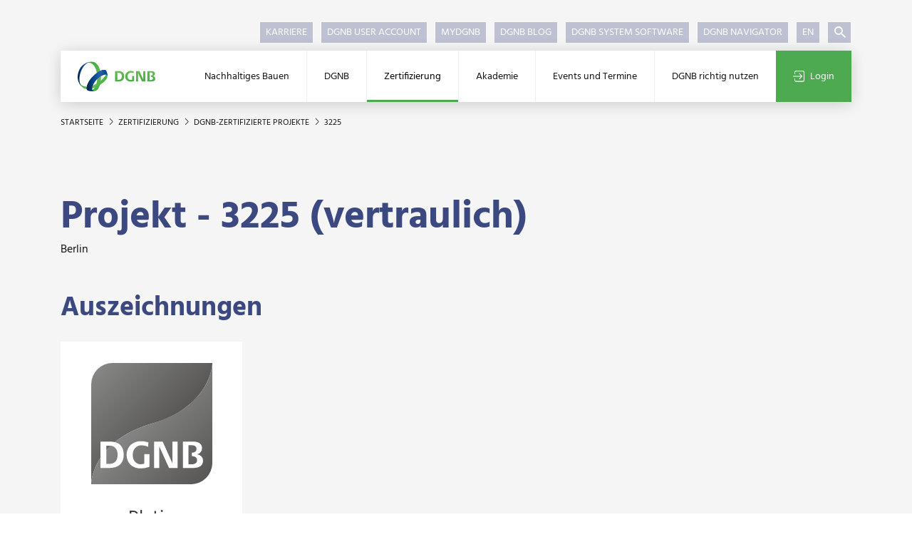

--- FILE ---
content_type: text/html; charset=utf-8
request_url: https://www.dgnb.de/de/zertifizierung/dgnb-zertifizierte-projekte/projektdetails/3225
body_size: 12664
content:
<!DOCTYPE html><html dir="ltr" lang="de-DE"><head><meta charset="utf-8"><title>3225 | DGNB</title><meta content="IE=edge" http-equiv="x-ua-compatible"><meta content="TYPO3 CMS" name="generator"><meta content="Hier finden Sie alle DGNB zertifizierten Projekte inkl. besonderer Auszeichnungen aufgeführt." name="description"><meta content="DGNB GmbH" name="author"><meta content="index,follow" name="robots"><meta content="width=device-width, initial-scale=1.0, shrink-to-fit=no, user-scalable=no" name="viewport"><meta content="website" property="og:type"><meta content="DGNB GmbH" property="og:site_name"><meta content="Hier finden Sie alle DGNB zertifizierten Projekte inkl. besonderer Auszeichnungen aufgeführt." property="og:description"><meta content="https://www.dgnb.de/fileadmin/_processed_/0/b/csm_og-startseite-dgnb-verein-logo-1200x675_72cb4f298b.jpg" property="og:image"><meta content="https://www.dgnb.de/fileadmin/_processed_/0/b/csm_og-startseite-dgnb-verein-logo-1200x675_72cb4f298b.jpg" property="og:image:url"><meta content="1200" property="og:image:width"><meta content="628" property="og:image:height"><meta content="https://www.dgnb.de/de/zertifizierung/dgnb-zertifizierte-projekte/projektdetails/3225" property="og:url"><meta content="3225 | DGNB" property="og:title"><meta content="summary" name="twitter:card"><meta content="Hier finden Sie alle DGNB zertifizierten Projekte inkl. besonderer Auszeichnungen aufgeführt." name="twitter:description"><meta content="3225 | DGNB" name="twitter:title"><meta content="DGNB GmbH" name="copyright"><meta content="info@dgnb.de" name="made"><meta content="info@dgnb.de" name="reply-to"><meta content="general" name="rating"><meta content="global" name="distribution"><meta content="2026-01-28T02:52:23+01:00" name="date"><meta content="7 days" name="revisit-after"><meta content="Stuttgart" name="geo.placename"><meta content="Baden Württemberg" name="geo.region"><meta content="info@dgnb.de" name="og:email"><meta content="48.769920" name="og:latitude"><meta content="9.172710" name="og:longitude"><meta content="Stuttgart" name="og:locality"><meta content="70178" name="og:postal-code"><meta content="DE" name="og:country-name"><meta content="48.769920,9.172710" name="geo.position"><link href="/typo3temp/assets/compressed/merged-09dfad8ff85f9bf11c6301299bb3796b.1769170591.css" rel="stylesheet"><script src="/typo3temp/assets/compressed/merged-26a6738cd426608053d42cf70a9f9d07.1769170591.js"></script><script src="/typo3temp/assets/compressed/merged-f1a119c9ac1cd7d405f43f4349641e97.1769170591.js"></script><script defer src="/typo3conf/ext/mq_layout_custom/Resources/Public/JavaScript/mapsInit.1687967718.js"></script><meta content="nositelinkssearchbox" name="google"><script type="application/ld+json">{"@context":"http://schema.org","@type":"WebSite","name":"DGNB GmbH","url":"https://www.dgnb.de//de/"}</script><link href="/typo3temp/assets/_processed_/5/4/csm_favicon_c048afa036.1700664418.png" rel="icon" sizes="16x16" type="image/png"><link href="/typo3temp/assets/_processed_/5/4/csm_favicon_19fb0bd33d.1700664418.png" rel="icon" sizes="32x32" type="image/png"><link href="/typo3conf/ext/mq_layout_custom/Resources/Public/Favicon/favicon.1689204218.ico" rel="icon" type="image/x-icon"><link href="/typo3conf/ext/mq_layout_custom/Resources/Public/Favicon/favicon.1689204218.ico" rel="icon" type="image/vnd.microsoft.icon"><meta content="#ffffff" name="theme-color"><link href="https://www.dgnb.de/de/site.webmanifest" rel="manifest" type="application/json"><meta content="#4daa50" name="msapplication-tilecolor"><meta content="https://www.dgnb.de/de/browserconfig.xml" name="msapplication-config"><meta content="/typo3conf/ext/mq_layout_custom/Resources/Public/Favicon/favicon.1689232766.png" name="msapplication-tileimage"><link href="/typo3temp/assets/_processed_/0/9/csm_favicon_border_bg_9888bac1f3.1700664418.png" rel="apple-touch-icon" sizes="180x180" type="image/png"><link color="#4daa50" href="/typo3conf/ext/mq_layout_custom/Resources/Public/Favicon/favicon.1689232766.svg" rel="mask-icon" type="image/svg+xml"><meta content="DGNB e.V." name="apple-mobile-web-app-title"><meta content="DGNB e.V." name="application-name"><link href="https://www.dgnb.de/de/zertifizierung/dgnb-zertifizierte-projekte/projektdetails/3225" rel="canonical"><link href="https://www.dgnb.de/de/zertifizierung/dgnb-zertifizierte-projekte/projektdetails/3225" hreflang="de-DE" rel="alternate"><link href="https://www.dgnb.de/en/certification/dgnb-certified-projects/project-details/3225" hreflang="en-GB" rel="alternate"><link href="https://www.dgnb.de/de/zertifizierung/dgnb-zertifizierte-projekte/projektdetails/3225" hreflang="x-default" rel="alternate"> <body class="layout-onecolumnwithoutteaser site-241" id="page-320"><div class="wrapper" id="toTop"><header class="page-header"><div class="container"><div class="page-header--mobile"><div class="page-header--mobile-bar"><a class="lv1--link" href="/de/"><img alt="DGNB GmbH" class="page-header--logo-navigator" src="/typo3conf/ext/mq_layout_custom/Resources/Public/Images/sites/dgnb_241_ev/DGNB_Verein.svg"> </a> <div class="page-header--mobile-icons"><div class="header--mobile-search-js page-header--mobile-search"><svg class="fill-primary icon-20"><use xlink:href="#dgnb_icon_search"></use> </svg> </div> <div class="page-header--mobile-login"><a href="/de/zertifizierung/dgnb-zertifizierte-projekte/projektdetails?logintype=login&amp;oauth2-provider=cobrasso"><svg class="fill-secondary icon-20"><use xlink:href="#dgnb_icon_login"></use> </svg> </a> </div> <div class="header--mobile-burger-js page-header--mobile-burger"><svg class="burger--icon-burger fill-primary icon-20"><use xlink:href="#dgnb_icon_burger"></use></svg> <svg class="burger--icon-close fill-primary icon-20"><use xlink:href="#dgnb_icon_close"></use></svg></div></div></div> </div> <nav class="nav--meta"><ul><li class="first"><a href="/de/dgnb/ueber-die-dgnb/arbeiten-bei-der-dgnb" title="Karriere"> Karriere </a> <li><a href="https://profile.dgnb.de/" target="_blank" title="DGNB User Account"> DGNB User Account </a> <li><a href="https://my.dgnb.de" target="_blank" title="myDGNB"> myDGNB </a> <li><a href="https://blog.dgnb.de/" target="_blank" title="DGNB Blog"> DGNB Blog </a> <li><a href="https://software.dgnb.de/" target="_blank" title="DGNB System Software"> DGNB System Software </a> <li class="last"><a href="https://www.dgnb-navigator.de/" target="_blank" title="DGNB Navigator"> DGNB Navigator </a> <li class="nav--language"><a class="available" href="/en/certification/dgnb-certified-projects/project-details/3225" hreflang="en-GB" title="English"> EN </a> <li class="nav--search nav--search-wrap-js"><div class="item-headerSearch search--predef-headerSearchBox tx-mq-solr tx-solr"><div class="ajax-wrapper"><form action="/de/suche" class="form nav--search-form" data-suggest="https://www.dgnb.de/de?tx_mqsolr_search[page]=320&amp;tx_mqsolr_search[predef]=headerSearchBox&amp;tx_mqsolr_search[queryType]=suggest&amp;tx_solr[additionalFilters][0]=includeInSearch_boolS%3A1&amp;tx_solr[additionalFilters][1]=(endtime%3A%5BNOW+TO+%2A%5D+OR+%28%2A%3A%2A+NOT+endtime%3A%5B%2A+TO+%2A%5D%29)&amp;tx_solr[additionalFilters][2]=(starttime_dateS%3A%5B%2A+TO+NOW%5D+OR+%28%2A%3A%2A+NOT+starttime_dateS%3A%5B%2A+TO+%2A%5D%29)&amp;type=7384" data-suggest-header="Top Suchergebnisse" id="header-search-box" method="post" name="search"><div><input name="tx_mqsolr_search[__referrer][@extension]" type="hidden" value="MqSolr"><input name="tx_mqsolr_search[__referrer][@controller]" type="hidden" value="Search"><input name="tx_mqsolr_search[__referrer][@action]" type="hidden" value="search"><input name="tx_mqsolr_search[__referrer][arguments]" type="hidden" value="YTowOnt9445ff3c2f92461be077e96183cc305ef9330b7ca"><input name="tx_mqsolr_search[__referrer][@request]" type="hidden" value="{&quot;@extension&quot;:&quot;MqSolr&quot;,&quot;@controller&quot;:&quot;Search&quot;,&quot;@action&quot;:&quot;search&quot;}c218b2b200070facefb5e83142e2ce3ab3980f33"><input name="tx_mqsolr_search[__trustedProperties]" type="hidden" value="{&quot;search&quot;:{&quot;q&quot;:1},&quot;tsLibIdentifier&quot;:1}bfcebfc2dccf7555fe816e0fe259a9075036ac96"></div><div class="nav--search-input"><input class="tx-solr-q tx-solr-suggest" name="tx_mqsolr_search[search][q]" type="text"></div><button class="nav--search-submit nav--search-toggle" type="submit"><svg class="fill-white icon-16"><use xlink:href="#dgnb_icon_suche"></use></svg></button><input name="tx_mqsolr_search[tsLibIdentifier]" type="hidden" value="headerSearch"></form></div></div> </ul> </nav> <nav class="nav--mega nav--mega-js"><div class="d-lg-none mb-3 nav--search-mobile"><div class="item-mobileSearch search--predef-mobileSearchBox tx-mq-solr tx-solr"><div class="ajax-wrapper"><form action="/de/suche" class="form" id="mobile-search-box" method="post" name="search"><div><input name="tx_mqsolr_search[__referrer][@extension]" type="hidden" value="MqSolr"><input name="tx_mqsolr_search[__referrer][@controller]" type="hidden" value="Search"><input name="tx_mqsolr_search[__referrer][@action]" type="hidden" value="search"><input name="tx_mqsolr_search[__referrer][arguments]" type="hidden" value="YTowOnt9445ff3c2f92461be077e96183cc305ef9330b7ca"><input name="tx_mqsolr_search[__referrer][@request]" type="hidden" value="{&quot;@extension&quot;:&quot;MqSolr&quot;,&quot;@controller&quot;:&quot;Search&quot;,&quot;@action&quot;:&quot;search&quot;}c218b2b200070facefb5e83142e2ce3ab3980f33"><input name="tx_mqsolr_search[__trustedProperties]" type="hidden" value="{&quot;search&quot;:{&quot;q&quot;:1},&quot;tsLibIdentifier&quot;:1}bfcebfc2dccf7555fe816e0fe259a9075036ac96"></div><input class="form--text mb-0 nav--search-mobile-input tx-solr-q" name="tx_mqsolr_search[search][q]" type="text"><button class="btn px-3" type="submit"><svg class="fill-white icon-16"><use xlink:href="#dgnb_icon_suche"></use></svg></button><input name="tx_mqsolr_search[tsLibIdentifier]" type="hidden" value="mobileSearch"></form></div></div> </div> <ul class="lv1--list"><li class="nav--mega-home"><a class="lv1--link" href="/de/"><img alt="DGNB GmbH" class="page-header--logo-navigator" src="/typo3conf/ext/mq_layout_custom/Resources/Public/Images/sites/dgnb_241_ev/DGNB_Verein.svg"> </a> <li class="first"><a class="lv1--link lv1--link-js" data-nav="1" href="/de/nachhaltiges-bauen/nachhaltigkeitsansatz-der-dgnb" title="Nachhaltiges Bauen"> Nachhaltiges Bauen </a> <div class="nav--mega-flyout"><div class="nav--mega-flyout-inner"><div class="nav--container" data-nav-parent="1"><ul class="lv2--list"><li class="lv2--list-item-parent"><a class="lv1--link-parent" href="/de/nachhaltiges-bauen/nachhaltigkeitsansatz-der-dgnb" title="Nachhaltiges Bauen"><svg class="fill-primary icon-12"><use xlink:href="#dgnb_icon_arrow"></use></svg> Nachhaltiges Bauen </a> <li class="first"><a class="lv2--link" data-nav="11" href="/de/nachhaltiges-bauen/nachhaltigkeitsansatz-der-dgnb" title="Nachhaltigkeitsansatz der DGNB"> Nachhaltigkeitsansatz der DGNB </a> <li><a class="lv2--link" data-nav="12" href="/de/nachhaltiges-bauen/klimaschutz" title="Klimaschutz"> Klimaschutz </a> <div class="d-block d-lg-none w-100"><div class="nav--container" data-nav-parent=""><ul class="lv3--list"><li class="lv3--list-item-parent"><a class="lv1--link-parent" href="/de/nachhaltiges-bauen/klimaschutz" title="Klimaschutz"><svg class="fill-primary icon-12"><use xlink:href="#dgnb_icon_arrow"></use></svg> Klimaschutz </a> <li class="first"><a class="lv3--link" data-nav="1" href="/de/nachhaltiges-bauen/klimaschutz/toolbox" title="Toolbox &quot;Klimaneutrales Bauen&quot;"> Toolbox &quot;Klimaneutrales Bauen&quot; </a> <li><a class="lv3--link" data-nav="2" href="/de/nachhaltiges-bauen/klimaschutz/wegweiser-klimapositiver-gebaeudebestand" title="Wegweiser Klimapositiver Gebäudebestand"> Wegweiser Klimapositiver Gebäudebestand </a> <li class="last"><a class="lv3--link" data-nav="3" href="/de/nachhaltiges-bauen/klimaschutz/rahmenwerk-fuer-klimaneutrale-gebaeude-und-standorte" title="Rahmenwerk für klimaneutrale Gebäude und Standorte"> Rahmenwerk für klimaneutrale Gebäude und Standorte </a> </ul> </div> </div> <span class="lv2--toggle-sub-js nav--toggle-sub" data-nav="12"></span> <li><a class="lv2--link" data-nav="13" href="/de/nachhaltiges-bauen/zirkulaeres-bauen" title="Zirkuläres Bauen"> Zirkuläres Bauen </a> <div class="d-block d-lg-none w-100"><div class="nav--container" data-nav-parent=""><ul class="lv3--list"><li class="lv3--list-item-parent"><a class="lv1--link-parent" href="/de/nachhaltiges-bauen/zirkulaeres-bauen" title="Zirkuläres Bauen"><svg class="fill-primary icon-12"><use xlink:href="#dgnb_icon_arrow"></use></svg> Zirkuläres Bauen </a> <li class="first"><a class="lv3--link" data-nav="1" href="/de/nachhaltiges-bauen/zirkulaeres-bauen/toolbox" title="Toolbox &quot;Zirkuläres Bauen&quot;"> Toolbox &quot;Zirkuläres Bauen&quot; </a> <li><a class="lv3--link" data-nav="2" href="/de/nachhaltiges-bauen/zirkulaeres-bauen/gebaeuderessourcenpass" title="Gebäuderessourcenpass"> Gebäuderessourcenpass </a> <li class="last"><a class="lv3--link" data-nav="3" href="/de/nachhaltiges-bauen/zirkulaeres-bauen/zirkularitaetsindizes-fuer-bauwerke" title="Zirkularitätsindizes für Bauwerke"> Zirkularitätsindizes für Bauwerke </a> </ul> </div> </div> <span class="lv2--toggle-sub-js nav--toggle-sub" data-nav="13"></span> <li><a class="lv2--link" data-nav="14" href="/de/nachhaltiges-bauen/biodiversitaet" title="Biodiversität"> Biodiversität </a> <li><a class="lv2--link" data-nav="15" href="/de/nachhaltiges-bauen/baukultur" title="Baukultur"> Baukultur </a> <li class="last"><a class="lv2--link" data-nav="16" href="/de/nachhaltiges-bauen/esg-und-sustainable-finance" title="ESG und Sustainable Finance"> ESG und Sustainable Finance </a> <div class="d-block d-lg-none w-100"><div class="nav--container" data-nav-parent=""><ul class="lv3--list"><li class="lv3--list-item-parent"><a class="lv1--link-parent" href="/de/nachhaltiges-bauen/esg-und-sustainable-finance" title="ESG und Sustainable Finance"><svg class="fill-primary icon-12"><use xlink:href="#dgnb_icon_arrow"></use></svg> ESG und Sustainable Finance </a> <li class="first last"><a class="lv3--link" data-nav="1" href="/de/nachhaltiges-bauen/esg-und-sustainable-finance/anpassung-des-bewertungssystems-remms-fuer-deutschland" title="Anpassung des Bewertungssystems REMMS für Deutschland"> Anpassung des Bewertungssystems REMMS für Deutschland </a> </ul> </div> </div> <span class="lv2--toggle-sub-js nav--toggle-sub" data-nav="16"></span></ul> </div> <div class="nav--mega-3rd-lvls"><div class="nav--container" data-nav-parent="12"><ul class="lv3--list"><li class="lv3--list-item-parent"><a class="lv1--link-parent" href="/de/nachhaltiges-bauen/klimaschutz" title="Klimaschutz"><svg class="fill-primary icon-12"><use xlink:href="#dgnb_icon_arrow"></use></svg> Klimaschutz </a> <li class="first"><a class="lv3--link" data-nav="121" href="/de/nachhaltiges-bauen/klimaschutz/toolbox" title="Toolbox &quot;Klimaneutrales Bauen&quot;"> Toolbox &quot;Klimaneutrales Bauen&quot; </a> <li><a class="lv3--link" data-nav="122" href="/de/nachhaltiges-bauen/klimaschutz/wegweiser-klimapositiver-gebaeudebestand" title="Wegweiser Klimapositiver Gebäudebestand"> Wegweiser Klimapositiver Gebäudebestand </a> <li class="last"><a class="lv3--link" data-nav="123" href="/de/nachhaltiges-bauen/klimaschutz/rahmenwerk-fuer-klimaneutrale-gebaeude-und-standorte" title="Rahmenwerk für klimaneutrale Gebäude und Standorte"> Rahmenwerk für klimaneutrale Gebäude und Standorte </a> </ul> </div> <div class="nav--container" data-nav-parent="13"><ul class="lv3--list"><li class="lv3--list-item-parent"><a class="lv1--link-parent" href="/de/nachhaltiges-bauen/zirkulaeres-bauen" title="Zirkuläres Bauen"><svg class="fill-primary icon-12"><use xlink:href="#dgnb_icon_arrow"></use></svg> Zirkuläres Bauen </a> <li class="first"><a class="lv3--link" data-nav="131" href="/de/nachhaltiges-bauen/zirkulaeres-bauen/toolbox" title="Toolbox &quot;Zirkuläres Bauen&quot;"> Toolbox &quot;Zirkuläres Bauen&quot; </a> <li><a class="lv3--link" data-nav="132" href="/de/nachhaltiges-bauen/zirkulaeres-bauen/gebaeuderessourcenpass" title="Gebäuderessourcenpass"> Gebäuderessourcenpass </a> <li class="last"><a class="lv3--link" data-nav="133" href="/de/nachhaltiges-bauen/zirkulaeres-bauen/zirkularitaetsindizes-fuer-bauwerke" title="Zirkularitätsindizes für Bauwerke"> Zirkularitätsindizes für Bauwerke </a> </ul> </div> <div class="nav--container" data-nav-parent="16"><ul class="lv3--list"><li class="lv3--list-item-parent"><a class="lv1--link-parent" href="/de/nachhaltiges-bauen/esg-und-sustainable-finance" title="ESG und Sustainable Finance"><svg class="fill-primary icon-12"><use xlink:href="#dgnb_icon_arrow"></use></svg> ESG und Sustainable Finance </a> <li class="first last"><a class="lv3--link" data-nav="161" href="/de/nachhaltiges-bauen/esg-und-sustainable-finance/anpassung-des-bewertungssystems-remms-fuer-deutschland" title="Anpassung des Bewertungssystems REMMS für Deutschland"> Anpassung des Bewertungssystems REMMS für Deutschland </a> </ul> </div></div></div> </div> <span class="lv1--toggle-sub-js nav--toggle-sub"></span> <li><a class="lv1--link lv1--link-js" data-nav="2" href="/de/dgnb/ueber-die-dgnb" title="DGNB"> DGNB </a> <div class="nav--mega-flyout"><div class="nav--mega-flyout-inner"><div class="nav--container" data-nav-parent="2"><ul class="lv2--list"><li class="lv2--list-item-parent"><a class="lv1--link-parent" href="/de/dgnb/ueber-die-dgnb" title="DGNB"><svg class="fill-primary icon-12"><use xlink:href="#dgnb_icon_arrow"></use></svg> DGNB </a> <li class="first"><a class="lv2--link" data-nav="21" href="/de/dgnb/ueber-die-dgnb" title="Über die DGNB"> Über die DGNB </a> <div class="d-block d-lg-none w-100"><div class="nav--container" data-nav-parent=""><ul class="lv3--list"><li class="lv3--list-item-parent"><a class="lv1--link-parent" href="/de/dgnb/ueber-die-dgnb" title="Über die DGNB"><svg class="fill-primary icon-12"><use xlink:href="#dgnb_icon_arrow"></use></svg> Über die DGNB </a> <li class="first"><a class="lv3--link" data-nav="1" href="/de/dgnb/ueber-die-dgnb/dgnb-in-zahlen" title="DGNB in Zahlen"> DGNB in Zahlen </a> <li><a class="lv3--link" data-nav="2" href="/de/dgnb/ueber-die-dgnb/geschichte-der-dgnb" title="Geschichte der DGNB"> Geschichte der DGNB </a> <li><a class="lv3--link" data-nav="3" href="/de/dgnb/ueber-die-dgnb/arbeiten-bei-der-dgnb" title="Arbeiten bei der DGNB"> Arbeiten bei der DGNB </a> <li><a class="lv3--link" data-nav="4" href="https://dgnb.jobs.personio.de/" target="_blank" title="Stellenangebote"> Stellenangebote </a> <li class="last"><a class="lv3--link" data-nav="5" href="/de/dgnb/ueber-die-dgnb/dgnb-living-showroom" title="DGNB Living Showroom"> DGNB Living Showroom </a> </ul> </div> </div> <span class="lv2--toggle-sub-js nav--toggle-sub" data-nav="21"></span> <li><a class="lv2--link" data-nav="22" href="/de/dgnb/mitgliedschaft" title="Mitgliedschaft"> Mitgliedschaft </a> <div class="d-block d-lg-none w-100"><div class="nav--container" data-nav-parent=""><ul class="lv3--list"><li class="lv3--list-item-parent"><a class="lv1--link-parent" href="/de/dgnb/mitgliedschaft" title="Mitgliedschaft"><svg class="fill-primary icon-12"><use xlink:href="#dgnb_icon_arrow"></use></svg> Mitgliedschaft </a> <li class="first"><a class="lv3--link" data-nav="1" href="/de/dgnb/mitgliedschaft/vorteile-einer-dgnb-mitgliedschaft" title="Vorteile einer DGNB Mitgliedschaft"> Vorteile einer DGNB Mitgliedschaft </a> <li><a class="lv3--link" data-nav="2" href="/de/dgnb/mitgliedschaft/mitgliedsbeitrag-berechnen" title="Mitgliedsbeitrag berechnen"> Mitgliedsbeitrag berechnen </a> <li class="last"><a class="lv3--link" data-nav="3" href="/de/dgnb/mitgliedschaft/mitgliedsantrag" title="Mitgliedsantrag"> Mitgliedsantrag </a> </ul> </div> </div> <span class="lv2--toggle-sub-js nav--toggle-sub" data-nav="22"></span> <li><a class="lv2--link" data-nav="23" href="/de/dgnb/angebote-zum-mitmachen" title="Angebote zum Mitmachen"> Angebote zum Mitmachen </a> <div class="d-block d-lg-none w-100"><div class="nav--container" data-nav-parent=""><ul class="lv3--list"><li class="lv3--list-item-parent"><a class="lv1--link-parent" href="/de/dgnb/angebote-zum-mitmachen" title="Angebote zum Mitmachen"><svg class="fill-primary icon-12"><use xlink:href="#dgnb_icon_arrow"></use></svg> Angebote zum Mitmachen </a> <li class="first"><a class="lv3--link" data-nav="1" href="/de/dgnb/angebote-zum-mitmachen/gremienarbeit" title="Gremienarbeit"> Gremienarbeit </a> <li><a class="lv3--link" data-nav="2" href="/de/dgnb-richtig-nutzen/mydgnb" title="Digitale Netzwerkplattform myDGNB"> Digitale Netzwerkplattform myDGNB </a> <li><a class="lv3--link" data-nav="3" href="/de/dgnb/angebote-zum-mitmachen/veranstaltungen-im-dgnb-netzwerk" title="Veranstaltungen im DGNB Netzwerk"> Veranstaltungen im DGNB Netzwerk </a> <li class="last"><a class="lv3--link" data-nav="4" href="/de/dgnb/angebote-zum-mitmachen/sponsoringoptionen" title="Sponsoringoptionen"> Sponsoringoptionen </a> </ul> </div> </div> <span class="lv2--toggle-sub-js nav--toggle-sub" data-nav="23"></span> <li><a class="lv2--link" data-nav="24" href="/de/dgnb/netzwerk" title="Netzwerk"> Netzwerk </a> <div class="d-block d-lg-none w-100"><div class="nav--container" data-nav-parent=""><ul class="lv3--list"><li class="lv3--list-item-parent"><a class="lv1--link-parent" href="/de/dgnb/netzwerk" title="Netzwerk"><svg class="fill-primary icon-12"><use xlink:href="#dgnb_icon_arrow"></use></svg> Netzwerk </a> <li class="first"><a class="lv3--link" data-nav="1" href="/de/dgnb/netzwerk/mitglieder" title="Mitglieder"> Mitglieder </a> <li><a class="lv3--link" data-nav="2" href="/de/dgnb/netzwerk/gremien" title="Gremien"> Gremien </a> <li><a class="lv3--link" data-nav="3" href="/de/dgnb/netzwerk/expertenpool" title="Expertenpool"> Expertenpool </a> <li><a class="lv3--link" data-nav="4" href="/de/dgnb/netzwerk/dgnb-zertifizierungsexperten" title="DGNB Zertifizierungsexperten"> DGNB Zertifizierungsexperten </a> <li><a class="lv3--link" data-nav="5" href="/de/dgnb/netzwerk/kooperationen-und-partner" title="Kooperationen und Partner"> Kooperationen und Partner </a> <li class="last"><a class="lv3--link" data-nav="6" href="/de/dgnb/netzwerk/hochschulen" title="Hochschulen"> Hochschulen </a> </ul> </div> </div> <span class="lv2--toggle-sub-js nav--toggle-sub" data-nav="24"></span> <li><a class="lv2--link" data-nav="25" href="/de/dgnb/initiativen" title="Initiativen"> Initiativen </a> <li><a class="lv2--link" data-nav="26" href="/de/dgnb/forschungsprojekte-mit-dgnb-beteiligung" title="Projekte mit DGNB Beteiligung"> Projekte mit DGNB Beteiligung </a> <li><a class="lv2--link" data-nav="27" href="/de/dgnb/wir-sind-die-dgnb" title="#WirSindDieDGNB"> #WirSindDieDGNB </a> <li class="last"><a class="lv2--link" data-nav="28" href="/de/dgnb/team-der-dgnb" title="Team der DGNB Geschäftsstelle"> Team der DGNB Geschäftsstelle </a> </ul> </div> <div class="nav--mega-3rd-lvls"><div class="nav--container" data-nav-parent="21"><ul class="lv3--list"><li class="lv3--list-item-parent"><a class="lv1--link-parent" href="/de/dgnb/ueber-die-dgnb" title="Über die DGNB"><svg class="fill-primary icon-12"><use xlink:href="#dgnb_icon_arrow"></use></svg> Über die DGNB </a> <li class="first"><a class="lv3--link" data-nav="211" href="/de/dgnb/ueber-die-dgnb/dgnb-in-zahlen" title="DGNB in Zahlen"> DGNB in Zahlen </a> <li><a class="lv3--link" data-nav="212" href="/de/dgnb/ueber-die-dgnb/geschichte-der-dgnb" title="Geschichte der DGNB"> Geschichte der DGNB </a> <li><a class="lv3--link" data-nav="213" href="/de/dgnb/ueber-die-dgnb/arbeiten-bei-der-dgnb" title="Arbeiten bei der DGNB"> Arbeiten bei der DGNB </a> <li><a class="lv3--link" data-nav="214" href="https://dgnb.jobs.personio.de/" target="_blank" title="Stellenangebote"> Stellenangebote </a> <li class="last"><a class="lv3--link" data-nav="215" href="/de/dgnb/ueber-die-dgnb/dgnb-living-showroom" title="DGNB Living Showroom"> DGNB Living Showroom </a> </ul> </div> <div class="nav--container" data-nav-parent="22"><ul class="lv3--list"><li class="lv3--list-item-parent"><a class="lv1--link-parent" href="/de/dgnb/mitgliedschaft" title="Mitgliedschaft"><svg class="fill-primary icon-12"><use xlink:href="#dgnb_icon_arrow"></use></svg> Mitgliedschaft </a> <li class="first"><a class="lv3--link" data-nav="221" href="/de/dgnb/mitgliedschaft/vorteile-einer-dgnb-mitgliedschaft" title="Vorteile einer DGNB Mitgliedschaft"> Vorteile einer DGNB Mitgliedschaft </a> <li><a class="lv3--link" data-nav="222" href="/de/dgnb/mitgliedschaft/mitgliedsbeitrag-berechnen" title="Mitgliedsbeitrag berechnen"> Mitgliedsbeitrag berechnen </a> <li class="last"><a class="lv3--link" data-nav="223" href="/de/dgnb/mitgliedschaft/mitgliedsantrag" title="Mitgliedsantrag"> Mitgliedsantrag </a> </ul> </div> <div class="nav--container" data-nav-parent="23"><ul class="lv3--list"><li class="lv3--list-item-parent"><a class="lv1--link-parent" href="/de/dgnb/angebote-zum-mitmachen" title="Angebote zum Mitmachen"><svg class="fill-primary icon-12"><use xlink:href="#dgnb_icon_arrow"></use></svg> Angebote zum Mitmachen </a> <li class="first"><a class="lv3--link" data-nav="231" href="/de/dgnb/angebote-zum-mitmachen/gremienarbeit" title="Gremienarbeit"> Gremienarbeit </a> <li><a class="lv3--link" data-nav="232" href="/de/dgnb-richtig-nutzen/mydgnb" title="Digitale Netzwerkplattform myDGNB"> Digitale Netzwerkplattform myDGNB </a> <li><a class="lv3--link" data-nav="233" href="/de/dgnb/angebote-zum-mitmachen/veranstaltungen-im-dgnb-netzwerk" title="Veranstaltungen im DGNB Netzwerk"> Veranstaltungen im DGNB Netzwerk </a> <li class="last"><a class="lv3--link" data-nav="234" href="/de/dgnb/angebote-zum-mitmachen/sponsoringoptionen" title="Sponsoringoptionen"> Sponsoringoptionen </a> </ul> </div> <div class="nav--container" data-nav-parent="24"><ul class="lv3--list"><li class="lv3--list-item-parent"><a class="lv1--link-parent" href="/de/dgnb/netzwerk" title="Netzwerk"><svg class="fill-primary icon-12"><use xlink:href="#dgnb_icon_arrow"></use></svg> Netzwerk </a> <li class="first"><a class="lv3--link" data-nav="241" href="/de/dgnb/netzwerk/mitglieder" title="Mitglieder"> Mitglieder </a> <li><a class="lv3--link" data-nav="242" href="/de/dgnb/netzwerk/gremien" title="Gremien"> Gremien </a> <li><a class="lv3--link" data-nav="243" href="/de/dgnb/netzwerk/expertenpool" title="Expertenpool"> Expertenpool </a> <li><a class="lv3--link" data-nav="244" href="/de/dgnb/netzwerk/dgnb-zertifizierungsexperten" title="DGNB Zertifizierungsexperten"> DGNB Zertifizierungsexperten </a> <li><a class="lv3--link" data-nav="245" href="/de/dgnb/netzwerk/kooperationen-und-partner" title="Kooperationen und Partner"> Kooperationen und Partner </a> <li class="last"><a class="lv3--link" data-nav="246" href="/de/dgnb/netzwerk/hochschulen" title="Hochschulen"> Hochschulen </a> </ul> </div></div></div> </div> <span class="lv1--toggle-sub-js nav--toggle-sub"></span> <li class="active"><a class="lv1--link lv1--link-js" data-nav="3" href="/de/zertifizierung/das-wichtigste-zur-dgnb-zertifizierung" title="Zertifizierung"> Zertifizierung </a> <div class="nav--mega-flyout"><div class="nav--mega-flyout-inner"><div class="nav--container" data-nav-parent="3"><ul class="lv2--list"><li class="lv2--list-item-parent"><a class="lv1--link-parent" href="/de/zertifizierung/das-wichtigste-zur-dgnb-zertifizierung" title="Zertifizierung"><svg class="fill-primary icon-12"><use xlink:href="#dgnb_icon_arrow"></use></svg> Zertifizierung </a> <li class="first"><a class="lv2--link" data-nav="31" href="/de/zertifizierung/das-wichtigste-zur-dgnb-zertifizierung" title="Das Wichtigste zur DGNB Zertifizierung"> Das Wichtigste zur DGNB Zertifizierung </a> <div class="d-block d-lg-none w-100"><div class="nav--container" data-nav-parent=""><ul class="lv3--list"><li class="lv3--list-item-parent"><a class="lv1--link-parent" href="/de/zertifizierung/das-wichtigste-zur-dgnb-zertifizierung" title="Das Wichtigste zur DGNB Zertifizierung"><svg class="fill-primary icon-12"><use xlink:href="#dgnb_icon_arrow"></use></svg> Das Wichtigste zur DGNB Zertifizierung </a> <li class="first"><a class="lv3--link" data-nav="1" href="/de/zertifizierung/das-wichtigste-zur-dgnb-zertifizierung/ueber-das-dgnb-system" title="Über das DGNB System"> Über das DGNB System </a> <li><a class="lv3--link" data-nav="2" href="/de/zertifizierung/das-wichtigste-zur-dgnb-zertifizierung/vorteile-einer-dgnb-zertifizierung" title="Vorteile einer DGNB Zertifizierung"> Vorteile einer DGNB Zertifizierung </a> <li><a class="lv3--link" data-nav="3" href="/de/zertifizierung/das-wichtigste-zur-dgnb-zertifizierung/kriterien" title="Kriterien"> Kriterien </a> <li><a class="lv3--link" data-nav="4" href="/de/zertifizierung/das-wichtigste-zur-dgnb-zertifizierung/nutzungsprofile" title="Nutzungsprofile"> Nutzungsprofile </a> <li><a class="lv3--link" data-nav="5" href="/de/zertifizierung/das-wichtigste-zur-dgnb-zertifizierung/bewertung-und-auszeichnung" title="Bewertung und Auszeichnung"> Bewertung und Auszeichnung </a> <li><a class="lv3--link" data-nav="6" href="/de/zertifizierung/das-wichtigste-zur-dgnb-zertifizierung/zertifikatsverleihung" title="Zertifikatsverleihung"> Zertifikatsverleihung </a> <li><a class="lv3--link" data-nav="7" href="/de/zertifizierung/das-wichtigste-zur-dgnb-zertifizierung/systementwicklung-bei-der-dgnb" title="Systementwicklung bei der DGNB"> Systementwicklung bei der DGNB </a> <li><a class="lv3--link" data-nav="8" href="/de/zertifizierung/das-wichtigste-zur-dgnb-zertifizierung/international-projekte-zertifizieren" title="International Projekte zertifizieren"> International Projekte zertifizieren </a> <li><a class="lv3--link" data-nav="9" href="/de/zertifizierung/das-wichtigste-zur-dgnb-zertifizierung/abgleich-mit-anderen-bewertungssystemen" title="Abgleich mit anderen Bewertungssystemen"> Abgleich mit anderen Bewertungssystemen </a> <li><a class="lv3--link" data-nav="10" href="/de/zertifizierung/das-wichtigste-zur-dgnb-zertifizierung/akkreditierung-als-zertifizierungsstelle" title="Akkreditierung als Zertifizierungsstelle"> Akkreditierung als Zertifizierungsstelle </a> <li class="last"><a class="lv3--link" data-nav="11" href="/de/zertifizierung/das-wichtigste-zur-dgnb-zertifizierung/haeufig-gestellte-fragen" title="Häufig gestellte Fragen"> Häufig gestellte Fragen </a> </ul> </div> </div> <span class="lv2--toggle-sub-js nav--toggle-sub" data-nav="31"></span> <li><a class="lv2--link" data-nav="32" href="/de/zertifizierung/weg-zum-dgnb-zertifikat" title="Der Weg zum DGNB Zertifikat"> Der Weg zum DGNB Zertifikat </a> <div class="d-block d-lg-none w-100"><div class="nav--container" data-nav-parent=""><ul class="lv3--list"><li class="lv3--list-item-parent"><a class="lv1--link-parent" href="/de/zertifizierung/weg-zum-dgnb-zertifikat" title="Der Weg zum DGNB Zertifikat"><svg class="fill-primary icon-12"><use xlink:href="#dgnb_icon_arrow"></use></svg> Der Weg zum DGNB Zertifikat </a> <li class="first"><a class="lv3--link" data-nav="1" href="/de/zertifizierung/weg-zum-dgnb-zertifikat/experten-fuer-ihr-projekt-finden" title="Experten für Ihr Projekt finden"> Experten für Ihr Projekt finden </a> <li><a class="lv3--link" data-nav="2" href="/de/zertifizierung/weg-zum-dgnb-zertifikat/gebuehrenordnung" title="Gebührenordnung"> Gebührenordnung </a> <li><a class="lv3--link" data-nav="3" href="/de/zertifizierung/weg-zum-dgnb-zertifikat/projektanmeldung" title="Projektanmeldung"> Projektanmeldung </a> <li><a class="lv3--link" data-nav="4" href="/de/zertifizierung/weg-zum-dgnb-zertifikat/dgnb-system-software" title="DGNB System Software"> DGNB System Software </a> <li><a class="lv3--link" data-nav="5" href="/de/zertifizierung/weg-zum-dgnb-zertifikat/anerkannte-dienstleistungen" title="Anerkannte Dienstleistungen"> Anerkannte Dienstleistungen </a> <li class="last"><a class="lv3--link" data-nav="6" href="/de/zertifizierung/weg-zum-dgnb-zertifikat/anerkannte-produktlabels" title="Anerkannte Produktlabels"> Anerkannte Produktlabels </a> </ul> </div> </div> <span class="lv2--toggle-sub-js nav--toggle-sub" data-nav="32"></span> <li><a class="lv2--link" data-nav="33" href="/de/zertifizierung/gebaeude" title="Gebäude"> Gebäude </a> <div class="d-block d-lg-none w-100"><div class="nav--container" data-nav-parent=""><ul class="lv3--list"><li class="lv3--list-item-parent"><a class="lv1--link-parent" href="/de/zertifizierung/gebaeude" title="Gebäude"><svg class="fill-primary icon-12"><use xlink:href="#dgnb_icon_arrow"></use></svg> Gebäude </a> <li class="first"><a class="lv3--link" data-nav="1" href="/de/zertifizierung/gebaeude/neubau" title="Neubau"> Neubau </a> <li><a class="lv3--link" data-nav="2" href="/de/zertifizierung/gebaeude/gebaeude-im-betrieb" title="Gebäude im Betrieb"> Gebäude im Betrieb </a> <li><a class="lv3--link" data-nav="3" href="/de/zertifizierung/gebaeude/sanierung" title="Sanierung"> Sanierung </a> <li><a class="lv3--link" data-nav="4" href="/de/zertifizierung/gebaeude/innenraeume" title="Innenräume"> Innenräume </a> <li><a class="lv3--link" data-nav="5" href="/de/zertifizierung/gebaeude/rueckbau" title="Rückbau"> Rückbau </a> <li class="last"><a class="lv3--link" data-nav="6" href="/de/zertifizierung/gebaeude/baustelle" title="Baustelle"> Baustelle </a> </ul> </div> </div> <span class="lv2--toggle-sub-js nav--toggle-sub" data-nav="33"></span> <li><a class="lv2--link" data-nav="34" href="/de/zertifizierung/quartiere" title="Quartiere"> Quartiere </a> <div class="d-block d-lg-none w-100"><div class="nav--container" data-nav-parent=""><ul class="lv3--list"><li class="lv3--list-item-parent"><a class="lv1--link-parent" href="/de/zertifizierung/quartiere" title="Quartiere"><svg class="fill-primary icon-12"><use xlink:href="#dgnb_icon_arrow"></use></svg> Quartiere </a> <li class="first"><a class="lv3--link" data-nav="1" href="/de/zertifizierung/das-wichtigste-zur-dgnb-zertifizierung/nutzungsprofile/stadtquartiere" title="Stadtquartiere"> Stadtquartiere </a> <li><a class="lv3--link" data-nav="2" href="/de/zertifizierung/das-wichtigste-zur-dgnb-zertifizierung/nutzungsprofile/businessquartiere" title="Businessquartiere"> Businessquartiere </a> <li><a class="lv3--link" data-nav="3" href="/de/zertifizierung/das-wichtigste-zur-dgnb-zertifizierung/nutzungsprofile/gewerbegebiete" title="Gewerbegebiete"> Gewerbegebiete </a> <li><a class="lv3--link" data-nav="4" href="/de/zertifizierung/das-wichtigste-zur-dgnb-zertifizierung/nutzungsprofile/industriestandorte" title="Industriestandorte"> Industriestandorte </a> <li class="last"><a class="lv3--link" data-nav="5" href="/de/zertifizierung/quartiere/biodiversitaetsfoerdernde-aussenraeume" title="Biodiversitätsfördernde Außenräume"> Biodiversitätsfördernde Außenräume </a> </ul> </div> </div> <span class="lv2--toggle-sub-js nav--toggle-sub" data-nav="34"></span> <li><a class="lv2--link" data-nav="35" href="/de/zertifizierung/was-zertifizieren/infrastruktur" title="Infrastruktur"> Infrastruktur </a> <div class="d-block d-lg-none w-100"><div class="nav--container" data-nav-parent=""><ul class="lv3--list"><li class="lv3--list-item-parent"><a class="lv1--link-parent" href="/de/zertifizierung/was-zertifizieren/infrastruktur" title="Infrastruktur"><svg class="fill-primary icon-12"><use xlink:href="#dgnb_icon_arrow"></use></svg> Infrastruktur </a> <li class="first last"><a class="lv3--link" data-nav="1" href="/de/zertifizierung/was-zertifizieren/infrastruktur/verkehrsinfrastruktur" title="Verkehrsinfrastruktur"> Verkehrsinfrastruktur </a> </ul> </div> </div> <span class="lv2--toggle-sub-js nav--toggle-sub" data-nav="35"></span> <li><a class="lv2--link" data-nav="36" href="/de/zertifizierung/spezifische-anwendungen" title="Spezifische Anwendungen"> Spezifische Anwendungen </a> <div class="d-block d-lg-none w-100"><div class="nav--container" data-nav-parent=""><ul class="lv3--list"><li class="lv3--list-item-parent"><a class="lv1--link-parent" href="/de/zertifizierung/spezifische-anwendungen" title="Spezifische Anwendungen"><svg class="fill-primary icon-12"><use xlink:href="#dgnb_icon_arrow"></use></svg> Spezifische Anwendungen </a> <li class="first"><a class="lv3--link" data-nav="1" href="/de/zertifizierung/spezifische-anwendungen/mehrere-projekte-zertifizieren" title="Mehrere Projekte zertifizieren"> Mehrere Projekte zertifizieren </a> <li><a class="lv3--link" data-nav="2" href="/de/zertifizierung/spezifische-anwendungen/dgnb-flex" title="DGNB Flex"> DGNB Flex </a> <li><a class="lv3--link" data-nav="3" href="/de/zertifizierung/spezifische-anwendungen/dgnb-zertifikat-ausbaufertig" title="DGNB Zertifikat &quot;Ausbaufertig&quot;"> DGNB Zertifikat &quot;Ausbaufertig&quot; </a> <li><a class="lv3--link" data-nav="4" href="/de/zertifizierung/spezifische-anwendungen/dgnb-diamant" title="DGNB Diamant"> DGNB Diamant </a> <li><a class="lv3--link" data-nav="5" href="/de/zertifizierung/spezifische-anwendungen/dgnb-auszeichnung-klimapositiv" title="DGNB Auszeichnung &quot;Klimapositiv&quot;"> DGNB Auszeichnung &quot;Klimapositiv&quot; </a> <li class="last"><a class="lv3--link" data-nav="6" href="/de/zertifizierung/spezifische-anwendungen/dgnb-sonderauszeichnung-umweltzeichen" title="DGNB Sonderauszeichnung Umweltzeichen"> DGNB Sonderauszeichnung Umweltzeichen </a> </ul> </div> </div> <span class="lv2--toggle-sub-js nav--toggle-sub" data-nav="36"></span> <li><a class="lv2--link" data-nav="37" href="/de/zertifizierung/dgnb-system-zukunftsprojekt" title="DGNB System Zukunftsprojekt"> DGNB System Zukunftsprojekt </a> <li><a class="lv2--link" data-nav="38" href="/de/zertifizierung/esg-verifikation-zur-eu-taxonomie" title="ESG-Verifikation zur EU-Taxonomie"> ESG-Verifikation zur EU-Taxonomie </a> <li><a class="lv2--link" data-nav="39" href="/de/zertifizierung/beg-foerderung" title="QNG und BEG-Förderung"> QNG und BEG-Förderung </a> <div class="d-block d-lg-none w-100"><div class="nav--container" data-nav-parent=""><ul class="lv3--list"><li class="lv3--list-item-parent"><a class="lv1--link-parent" href="/de/zertifizierung/beg-foerderung" title="QNG und BEG-Förderung"><svg class="fill-primary icon-12"><use xlink:href="#dgnb_icon_arrow"></use></svg> QNG und BEG-Förderung </a> <li class="first"><a class="lv3--link" data-nav="1" href="/de/zertifizierung/beg-foerderung/prozess" title="Prozess"> Prozess </a> <li><a class="lv3--link" data-nav="2" href="/de/zertifizierung/beg-foerderung/foerderkonditionen" title="Förderkonditionen"> Förderkonditionen </a> <li><a class="lv3--link" data-nav="3" href="/de/zertifizierung/beg-foerderung/anforderungen" title="Anforderungen"> Anforderungen </a> <li class="last"><a class="lv3--link" data-nav="4" href="/de/zertifizierung/beg-foerderung/haeufig-gestellte-fragen" title="Häufig gestellte Fragen"> Häufig gestellte Fragen </a> </ul> </div> </div> <span class="lv2--toggle-sub-js nav--toggle-sub" data-nav="39"></span> <li class="active last lv2--active"><a class="lv2--link" data-nav="310" href="/de/zertifizierung/dgnb-zertifizierte-projekte" title="DGNB-zertifizierte Projekte"> DGNB-zertifizierte Projekte </a> </ul> </div> <div class="nav--mega-3rd-lvls"><div class="nav--container" data-nav-parent="31"><ul class="lv3--list"><li class="lv3--list-item-parent"><a class="lv1--link-parent" href="/de/zertifizierung/das-wichtigste-zur-dgnb-zertifizierung" title="Das Wichtigste zur DGNB Zertifizierung"><svg class="fill-primary icon-12"><use xlink:href="#dgnb_icon_arrow"></use></svg> Das Wichtigste zur DGNB Zertifizierung </a> <li class="first"><a class="lv3--link" data-nav="311" href="/de/zertifizierung/das-wichtigste-zur-dgnb-zertifizierung/ueber-das-dgnb-system" title="Über das DGNB System"> Über das DGNB System </a> <li><a class="lv3--link" data-nav="312" href="/de/zertifizierung/das-wichtigste-zur-dgnb-zertifizierung/vorteile-einer-dgnb-zertifizierung" title="Vorteile einer DGNB Zertifizierung"> Vorteile einer DGNB Zertifizierung </a> <li><a class="lv3--link" data-nav="313" href="/de/zertifizierung/das-wichtigste-zur-dgnb-zertifizierung/kriterien" title="Kriterien"> Kriterien </a> <li><a class="lv3--link" data-nav="314" href="/de/zertifizierung/das-wichtigste-zur-dgnb-zertifizierung/nutzungsprofile" title="Nutzungsprofile"> Nutzungsprofile </a> <li><a class="lv3--link" data-nav="315" href="/de/zertifizierung/das-wichtigste-zur-dgnb-zertifizierung/bewertung-und-auszeichnung" title="Bewertung und Auszeichnung"> Bewertung und Auszeichnung </a> <li><a class="lv3--link" data-nav="316" href="/de/zertifizierung/das-wichtigste-zur-dgnb-zertifizierung/zertifikatsverleihung" title="Zertifikatsverleihung"> Zertifikatsverleihung </a> <li><a class="lv3--link" data-nav="317" href="/de/zertifizierung/das-wichtigste-zur-dgnb-zertifizierung/systementwicklung-bei-der-dgnb" title="Systementwicklung bei der DGNB"> Systementwicklung bei der DGNB </a> <li><a class="lv3--link" data-nav="318" href="/de/zertifizierung/das-wichtigste-zur-dgnb-zertifizierung/international-projekte-zertifizieren" title="International Projekte zertifizieren"> International Projekte zertifizieren </a> <li><a class="lv3--link" data-nav="319" href="/de/zertifizierung/das-wichtigste-zur-dgnb-zertifizierung/abgleich-mit-anderen-bewertungssystemen" title="Abgleich mit anderen Bewertungssystemen"> Abgleich mit anderen Bewertungssystemen </a> <li><a class="lv3--link" data-nav="3110" href="/de/zertifizierung/das-wichtigste-zur-dgnb-zertifizierung/akkreditierung-als-zertifizierungsstelle" title="Akkreditierung als Zertifizierungsstelle"> Akkreditierung als Zertifizierungsstelle </a> <li class="last"><a class="lv3--link" data-nav="3111" href="/de/zertifizierung/das-wichtigste-zur-dgnb-zertifizierung/haeufig-gestellte-fragen" title="Häufig gestellte Fragen"> Häufig gestellte Fragen </a> </ul> </div> <div class="nav--container" data-nav-parent="32"><ul class="lv3--list"><li class="lv3--list-item-parent"><a class="lv1--link-parent" href="/de/zertifizierung/weg-zum-dgnb-zertifikat" title="Der Weg zum DGNB Zertifikat"><svg class="fill-primary icon-12"><use xlink:href="#dgnb_icon_arrow"></use></svg> Der Weg zum DGNB Zertifikat </a> <li class="first"><a class="lv3--link" data-nav="321" href="/de/zertifizierung/weg-zum-dgnb-zertifikat/experten-fuer-ihr-projekt-finden" title="Experten für Ihr Projekt finden"> Experten für Ihr Projekt finden </a> <li><a class="lv3--link" data-nav="322" href="/de/zertifizierung/weg-zum-dgnb-zertifikat/gebuehrenordnung" title="Gebührenordnung"> Gebührenordnung </a> <li><a class="lv3--link" data-nav="323" href="/de/zertifizierung/weg-zum-dgnb-zertifikat/projektanmeldung" title="Projektanmeldung"> Projektanmeldung </a> <li><a class="lv3--link" data-nav="324" href="/de/zertifizierung/weg-zum-dgnb-zertifikat/dgnb-system-software" title="DGNB System Software"> DGNB System Software </a> <li><a class="lv3--link" data-nav="325" href="/de/zertifizierung/weg-zum-dgnb-zertifikat/anerkannte-dienstleistungen" title="Anerkannte Dienstleistungen"> Anerkannte Dienstleistungen </a> <li class="last"><a class="lv3--link" data-nav="326" href="/de/zertifizierung/weg-zum-dgnb-zertifikat/anerkannte-produktlabels" title="Anerkannte Produktlabels"> Anerkannte Produktlabels </a> </ul> </div> <div class="nav--container" data-nav-parent="33"><ul class="lv3--list"><li class="lv3--list-item-parent"><a class="lv1--link-parent" href="/de/zertifizierung/gebaeude" title="Gebäude"><svg class="fill-primary icon-12"><use xlink:href="#dgnb_icon_arrow"></use></svg> Gebäude </a> <li class="first"><a class="lv3--link" data-nav="331" href="/de/zertifizierung/gebaeude/neubau" title="Neubau"> Neubau </a> <li><a class="lv3--link" data-nav="332" href="/de/zertifizierung/gebaeude/gebaeude-im-betrieb" title="Gebäude im Betrieb"> Gebäude im Betrieb </a> <li><a class="lv3--link" data-nav="333" href="/de/zertifizierung/gebaeude/sanierung" title="Sanierung"> Sanierung </a> <li><a class="lv3--link" data-nav="334" href="/de/zertifizierung/gebaeude/innenraeume" title="Innenräume"> Innenräume </a> <li><a class="lv3--link" data-nav="335" href="/de/zertifizierung/gebaeude/rueckbau" title="Rückbau"> Rückbau </a> <li class="last"><a class="lv3--link" data-nav="336" href="/de/zertifizierung/gebaeude/baustelle" title="Baustelle"> Baustelle </a> </ul> </div> <div class="nav--container" data-nav-parent="34"><ul class="lv3--list"><li class="lv3--list-item-parent"><a class="lv1--link-parent" href="/de/zertifizierung/quartiere" title="Quartiere"><svg class="fill-primary icon-12"><use xlink:href="#dgnb_icon_arrow"></use></svg> Quartiere </a> <li class="first"><a class="lv3--link" data-nav="341" href="/de/zertifizierung/das-wichtigste-zur-dgnb-zertifizierung/nutzungsprofile/stadtquartiere" title="Stadtquartiere"> Stadtquartiere </a> <li><a class="lv3--link" data-nav="342" href="/de/zertifizierung/das-wichtigste-zur-dgnb-zertifizierung/nutzungsprofile/businessquartiere" title="Businessquartiere"> Businessquartiere </a> <li><a class="lv3--link" data-nav="343" href="/de/zertifizierung/das-wichtigste-zur-dgnb-zertifizierung/nutzungsprofile/gewerbegebiete" title="Gewerbegebiete"> Gewerbegebiete </a> <li><a class="lv3--link" data-nav="344" href="/de/zertifizierung/das-wichtigste-zur-dgnb-zertifizierung/nutzungsprofile/industriestandorte" title="Industriestandorte"> Industriestandorte </a> <li class="last"><a class="lv3--link" data-nav="345" href="/de/zertifizierung/quartiere/biodiversitaetsfoerdernde-aussenraeume" title="Biodiversitätsfördernde Außenräume"> Biodiversitätsfördernde Außenräume </a> </ul> </div> <div class="nav--container" data-nav-parent="35"><ul class="lv3--list"><li class="lv3--list-item-parent"><a class="lv1--link-parent" href="/de/zertifizierung/was-zertifizieren/infrastruktur" title="Infrastruktur"><svg class="fill-primary icon-12"><use xlink:href="#dgnb_icon_arrow"></use></svg> Infrastruktur </a> <li class="first last"><a class="lv3--link" data-nav="351" href="/de/zertifizierung/was-zertifizieren/infrastruktur/verkehrsinfrastruktur" title="Verkehrsinfrastruktur"> Verkehrsinfrastruktur </a> </ul> </div> <div class="nav--container" data-nav-parent="36"><ul class="lv3--list"><li class="lv3--list-item-parent"><a class="lv1--link-parent" href="/de/zertifizierung/spezifische-anwendungen" title="Spezifische Anwendungen"><svg class="fill-primary icon-12"><use xlink:href="#dgnb_icon_arrow"></use></svg> Spezifische Anwendungen </a> <li class="first"><a class="lv3--link" data-nav="361" href="/de/zertifizierung/spezifische-anwendungen/mehrere-projekte-zertifizieren" title="Mehrere Projekte zertifizieren"> Mehrere Projekte zertifizieren </a> <li><a class="lv3--link" data-nav="362" href="/de/zertifizierung/spezifische-anwendungen/dgnb-flex" title="DGNB Flex"> DGNB Flex </a> <li><a class="lv3--link" data-nav="363" href="/de/zertifizierung/spezifische-anwendungen/dgnb-zertifikat-ausbaufertig" title="DGNB Zertifikat &quot;Ausbaufertig&quot;"> DGNB Zertifikat &quot;Ausbaufertig&quot; </a> <li><a class="lv3--link" data-nav="364" href="/de/zertifizierung/spezifische-anwendungen/dgnb-diamant" title="DGNB Diamant"> DGNB Diamant </a> <li><a class="lv3--link" data-nav="365" href="/de/zertifizierung/spezifische-anwendungen/dgnb-auszeichnung-klimapositiv" title="DGNB Auszeichnung &quot;Klimapositiv&quot;"> DGNB Auszeichnung &quot;Klimapositiv&quot; </a> <li class="last"><a class="lv3--link" data-nav="366" href="/de/zertifizierung/spezifische-anwendungen/dgnb-sonderauszeichnung-umweltzeichen" title="DGNB Sonderauszeichnung Umweltzeichen"> DGNB Sonderauszeichnung Umweltzeichen </a> </ul> </div> <div class="nav--container" data-nav-parent="39"><ul class="lv3--list"><li class="lv3--list-item-parent"><a class="lv1--link-parent" href="/de/zertifizierung/beg-foerderung" title="QNG und BEG-Förderung"><svg class="fill-primary icon-12"><use xlink:href="#dgnb_icon_arrow"></use></svg> QNG und BEG-Förderung </a> <li class="first"><a class="lv3--link" data-nav="391" href="/de/zertifizierung/beg-foerderung/prozess" title="Prozess"> Prozess </a> <li><a class="lv3--link" data-nav="392" href="/de/zertifizierung/beg-foerderung/foerderkonditionen" title="Förderkonditionen"> Förderkonditionen </a> <li><a class="lv3--link" data-nav="393" href="/de/zertifizierung/beg-foerderung/anforderungen" title="Anforderungen"> Anforderungen </a> <li class="last"><a class="lv3--link" data-nav="394" href="/de/zertifizierung/beg-foerderung/haeufig-gestellte-fragen" title="Häufig gestellte Fragen"> Häufig gestellte Fragen </a> </ul> </div></div></div> </div> <span class="lv1--toggle-sub-js nav--toggle-sub"></span> <li><a class="lv1--link lv1--link-js" data-nav="4" href="/de/akademie/ueber-die-dgnb-akademie" title="Akademie"> Akademie </a> <div class="nav--mega-flyout"><div class="nav--mega-flyout-inner"><div class="nav--container" data-nav-parent="4"><ul class="lv2--list"><li class="lv2--list-item-parent"><a class="lv1--link-parent" href="/de/akademie/ueber-die-dgnb-akademie" title="Akademie"><svg class="fill-primary icon-12"><use xlink:href="#dgnb_icon_arrow"></use></svg> Akademie </a> <li class="first"><a class="lv2--link" data-nav="41" href="/de/akademie/ueber-die-dgnb-akademie" title="Über die DGNB Akademie"> Über die DGNB Akademie </a> <div class="d-block d-lg-none w-100"><div class="nav--container" data-nav-parent=""><ul class="lv3--list"><li class="lv3--list-item-parent"><a class="lv1--link-parent" href="/de/akademie/ueber-die-dgnb-akademie" title="Über die DGNB Akademie"><svg class="fill-primary icon-12"><use xlink:href="#dgnb_icon_arrow"></use></svg> Über die DGNB Akademie </a> <li class="first"><a class="lv3--link" data-nav="1" href="/de/akademie/ueber-die-dgnb-akademie/warum-sich-wissen-nachhaltig-lohnt" title="Warum sich Wissen nachhaltig lohnt"> Warum sich Wissen nachhaltig lohnt </a> <li class="last"><a class="lv3--link" data-nav="2" href="/de/akademie/ueber-die-dgnb-akademie/preisuebersicht" title="Preisübersicht"> Preisübersicht </a> </ul> </div> </div> <span class="lv2--toggle-sub-js nav--toggle-sub" data-nav="41"></span> <li><a class="lv2--link" data-nav="42" href="/de/akademie/fortbildungen-zum-dgnb-zertifizierungsexperten" title="Qualifikationen zur DGNB Zertifizierung"> Qualifikationen zur DGNB Zertifizierung </a> <div class="d-block d-lg-none w-100"><div class="nav--container" data-nav-parent=""><ul class="lv3--list"><li class="lv3--list-item-parent"><a class="lv1--link-parent" href="/de/akademie/fortbildungen-zum-dgnb-zertifizierungsexperten" title="Qualifikationen zur DGNB Zertifizierung"><svg class="fill-primary icon-12"><use xlink:href="#dgnb_icon_arrow"></use></svg> Qualifikationen zur DGNB Zertifizierung </a> <li class="first"><a class="lv3--link" data-nav="1" href="/de/akademie/fortbildungen-zum-dgnb-zertifizierungsexperten/dgnb-consultant" title="DGNB Consultant"> DGNB Consultant </a> <li><a class="lv3--link" data-nav="2" href="/de/akademie/fortbildungen-zum-dgnb-zertifizierungsexperten/dgnb-auditor" title="DGNB Auditor"> DGNB Auditor </a> <li><a class="lv3--link" data-nav="3" href="/de/akademie/fortbildungen-zum-dgnb-zertifizierungsexperten/dgnb-esg-manager" title="DGNB ESG-Manager"> DGNB ESG-Manager </a> <li><a class="lv3--link" data-nav="4" href="/de/akademie/fortbildungen-zum-dgnb-zertifizierungsexperten/dgnb-biodiversitaetsmanager" title="DGNB Biodiversitätsmanager"> DGNB Biodiversitätsmanager </a> <li><a class="lv3--link" data-nav="5" href="/de/akademie/fortbildungen-zum-dgnb-zertifizierungsexperten/dgnb-koordinator-baustelle" title="DGNB Koordinator Baustelle"> DGNB Koordinator Baustelle </a> <li class="last"><a class="lv3--link" data-nav="6" href="/de/akademie/fortbildungen-zum-dgnb-zertifizierungsexperten/international-dgnb-consultant" title="International DGNB Consultant"> International DGNB Consultant </a> </ul> </div> </div> <span class="lv2--toggle-sub-js nav--toggle-sub" data-nav="42"></span> <li><a class="lv2--link" data-nav="43" href="/de/akademie/weitere-dgnb-qualifikationen" title="Weitere DGNB Qualifikationen"> Weitere DGNB Qualifikationen </a> <div class="d-block d-lg-none w-100"><div class="nav--container" data-nav-parent=""><ul class="lv3--list"><li class="lv3--list-item-parent"><a class="lv1--link-parent" href="/de/akademie/weitere-dgnb-qualifikationen" title="Weitere DGNB Qualifikationen"><svg class="fill-primary icon-12"><use xlink:href="#dgnb_icon_arrow"></use></svg> Weitere DGNB Qualifikationen </a> <li class="first"><a class="lv3--link" data-nav="1" href="/de/akademie/weitere-dgnb-qualifikationen/dgnb-registered-professional" title="DGNB Registered Professional"> DGNB Registered Professional </a> <li><a class="lv3--link" data-nav="2" href="/de/akademie/weitere-dgnb-qualifikationen/dgnb-gepruefter-experte-fuer-oekobilanzierung" title="DGNB-geprüfter Experte für Ökobilanzierung"> DGNB-geprüfter Experte für Ökobilanzierung </a> <li class="last"><a class="lv3--link" data-nav="3" href="/de/akademie/weitere-dgnb-qualifikationen/dgnb-gepruefter-experte-zur-eu-taxonomie" title="DGNB-geprüfter Experte zur EU-Taxonomie"> DGNB-geprüfter Experte zur EU-Taxonomie </a> </ul> </div> </div> <span class="lv2--toggle-sub-js nav--toggle-sub" data-nav="43"></span> <li><a class="lv2--link" data-nav="44" href="/de/akademie/weiterbildungen-zum-nachhaltigen-planen-und-bauen" title="Nachhaltiges Planen und Bauen"> Nachhaltiges Planen und Bauen </a> <div class="d-block d-lg-none w-100"><div class="nav--container" data-nav-parent=""><ul class="lv3--list"><li class="lv3--list-item-parent"><a class="lv1--link-parent" href="/de/akademie/weiterbildungen-zum-nachhaltigen-planen-und-bauen" title="Nachhaltiges Planen und Bauen"><svg class="fill-primary icon-12"><use xlink:href="#dgnb_icon_arrow"></use></svg> Nachhaltiges Planen und Bauen </a> <li class="first"><a class="lv3--link" data-nav="1" href="/de/akademie/weiterbildungen-zum-nachhaltigen-planen-und-bauen/kompaktkurs-grundlagen-des-nachhaltigen-bauens" title="Kompaktkurs Grundlagen des nachhaltigen Bauens"> Kompaktkurs Grundlagen des nachhaltigen Bauens </a> <li><a class="lv3--link" data-nav="2" href="/de/akademie/weiterbildungen-zum-nachhaltigen-planen-und-bauen/kompaktkurs-oekobilanzierung" title="Kompaktkurs Ökobilanzierung"> Kompaktkurs Ökobilanzierung </a> <li><a class="lv3--link" data-nav="3" href="/de/akademie/weiterbildungen-zum-nachhaltigen-planen-und-bauen/wissen-zum-dgnb-system" title="Wissen zum DGNB System"> Wissen zum DGNB System </a> <li><a class="lv3--link" data-nav="4" href="/de/akademie/weiterbildungen-zum-nachhaltigen-planen-und-bauen/expertenwissen-biodiversitaetsfoerdernde-aussenraeume" title="Expertenwissen &quot;Biodiversitätsfördernde Außenräume&quot;"> Expertenwissen &quot;Biodiversitätsfördernde Außenräume&quot; </a> <li><a class="lv3--link" data-nav="5" href="/de/akademie/weiterbildungen-zum-nachhaltigen-planen-und-bauen/expertenwissen-nachhaltige-baustelle" title="Expertenwissen &quot;Nachhaltige Baustelle&quot;"> Expertenwissen &quot;Nachhaltige Baustelle&quot; </a> <li class="last"><a class="lv3--link" data-nav="6" href="/de/akademie/weiterbildungen-zum-nachhaltigen-planen-und-bauen/nachhaltigkeitsanforderungen-an-bauprodukte" title="Nachhaltigkeitsanforderungen an Bauprodukte in der DGNB Zertifizierung"> Nachhaltigkeitsanforderungen an Bauprodukte in der DGNB Zertifizierung </a> </ul> </div> </div> <span class="lv2--toggle-sub-js nav--toggle-sub" data-nav="44"></span> <li><a class="lv2--link" data-nav="45" href="/de/akademie/weiterbildungen-zum-nachhaltigen-immobilienmanagement" title="Nachhaltiges, ESG-konformes Immobilienmanagement"> Nachhaltiges, ESG-konformes Immobilienmanagement </a> <div class="d-block d-lg-none w-100"><div class="nav--container" data-nav-parent=""><ul class="lv3--list"><li class="lv3--list-item-parent"><a class="lv1--link-parent" href="/de/akademie/weiterbildungen-zum-nachhaltigen-immobilienmanagement" title="Nachhaltiges, ESG-konformes Immobilienmanagement"><svg class="fill-primary icon-12"><use xlink:href="#dgnb_icon_arrow"></use></svg> Nachhaltiges, ESG-konformes Immobilienmanagement </a> <li class="first"><a class="lv3--link" data-nav="1" href="/de/akademie/weiterbildungen-zum-nachhaltigen-immobilienmanagement/themenwissen-eu-taxonomie-grundlagen-der-klimapolitik-und-risiken-in-der-immobilienwirtschaft" title="Themenwissen &quot;EU-Taxonomie: Grundlagen der Klimapolitik und -risiken in der Immobilienwirtschaft&quot;"> Themenwissen &quot;EU-Taxonomie: Grundlagen der Klimapolitik und -risiken in der Immobilienwirtschaft&quot; </a> <li><a class="lv3--link" data-nav="2" href="/de/akademie/weiterbildungen-zum-nachhaltigen-immobilienmanagement/themenwissen-eu-taxonomie-esg-konforme-immobilien" title="Themenwissen &quot;EU-Taxonomie: ESG-konforme Immobilien&quot;"> Themenwissen &quot;EU-Taxonomie: ESG-konforme Immobilien&quot; </a> <li class="last"><a class="lv3--link" data-nav="3" href="/de/akademie/weiterbildungen-zum-nachhaltigen-immobilienmanagement/themenwissen-eu-taxonomie-umgang-mit-ausgewaehlten-umweltzielen" title="Themenwissen &quot;EU-Taxonomie: Umgang mit ausgewählten Umweltzielen&quot;"> Themenwissen &quot;EU-Taxonomie: Umgang mit ausgewählten Umweltzielen&quot; </a> </ul> </div> </div> <span class="lv2--toggle-sub-js nav--toggle-sub" data-nav="45"></span> <li><a class="lv2--link" data-nav="46" href="/de/akademie/seminarangebot" title="Seminarangebot"> Seminarangebot </a> <div class="d-block d-lg-none w-100"><div class="nav--container" data-nav-parent=""><ul class="lv3--list"><li class="lv3--list-item-parent"><a class="lv1--link-parent" href="/de/akademie/seminarangebot" title="Seminarangebot"><svg class="fill-primary icon-12"><use xlink:href="#dgnb_icon_arrow"></use></svg> Seminarangebot </a> <li class="first"><a class="lv3--link" data-nav="1" href="/de/akademie/seminarangebot/bauen-im-klimawandel" title="Bauen im Klimawandel"> Bauen im Klimawandel </a> <li><a class="lv3--link" data-nav="2" href="/de/akademie/seminarangebot/biodiversitaet-und-mensch" title="Biodiversität und Mensch"> Biodiversität und Mensch </a> <li><a class="lv3--link" data-nav="3" href="/de/akademie/seminarangebot/esg-und-zukunftssicherheit" title="ESG und Zukunftssicherheit"> ESG und Zukunftssicherheit </a> <li><a class="lv3--link" data-nav="4" href="/de/akademie/seminarangebot/klimaneutrale-gebaeude" title="Klimaneutrale Gebäude"> Klimaneutrale Gebäude </a> <li class="last"><a class="lv3--link" data-nav="5" href="/de/akademie/seminarangebot/zirkulaeres-bauen" title="Zirkuläres Bauen"> Zirkuläres Bauen </a> </ul> </div> </div> <span class="lv2--toggle-sub-js nav--toggle-sub" data-nav="46"></span> <li><a class="lv2--link" data-nav="47" href="/de/akademie/spezifische-schulungsangebote" title="Spezifische Schulungsangebote"> Spezifische Schulungsangebote </a> <div class="d-block d-lg-none w-100"><div class="nav--container" data-nav-parent=""><ul class="lv3--list"><li class="lv3--list-item-parent"><a class="lv1--link-parent" href="/de/akademie/spezifische-schulungsangebote" title="Spezifische Schulungsangebote"><svg class="fill-primary icon-12"><use xlink:href="#dgnb_icon_arrow"></use></svg> Spezifische Schulungsangebote </a> <li class="first"><a class="lv3--link" data-nav="1" href="/de/akademie/spezifische-schulungsangebote/kompaktkurs-energetische-und-nachhaltige-sanierung-von-wohngebaeuden" title="Kompaktkurs Energetische und nachhaltige Sanierung von Wohngebäuden"> Kompaktkurs Energetische und nachhaltige Sanierung von Wohngebäuden </a> <li class="last"><a class="lv3--link" data-nav="2" href="/de/akademie/spezifische-schulungsangebote/nachhaltige-gewerbequartiere-transformation-mitgestalten" title="Nachhaltige Gewerbequartiere – Transformation mitgestalten"> Nachhaltige Gewerbequartiere – Transformation mitgestalten </a> </ul> </div> </div> <span class="lv2--toggle-sub-js nav--toggle-sub" data-nav="47"></span> <li><a class="lv2--link" data-nav="48" href="/de/akademie/dgnb-expertentage" title="DGNB Expertentage"> DGNB Expertentage </a> <li><a class="lv2--link" data-nav="49" href="/de/akademie/angebote-fuer-unternehmen" title="Angebote für Unternehmen"> Angebote für Unternehmen </a> <li class="last"><a class="lv2--link" data-nav="410" href="/de/akademie/weiterbildungspflicht-und-lizenzierungsbedingungen" title="Weiterbildungspflicht und Lizenzierungsbedingungen"> Weiterbildungspflicht und Lizenzierungsbedingungen </a> </ul> </div> <div class="nav--mega-3rd-lvls"><div class="nav--container" data-nav-parent="41"><ul class="lv3--list"><li class="lv3--list-item-parent"><a class="lv1--link-parent" href="/de/akademie/ueber-die-dgnb-akademie" title="Über die DGNB Akademie"><svg class="fill-primary icon-12"><use xlink:href="#dgnb_icon_arrow"></use></svg> Über die DGNB Akademie </a> <li class="first"><a class="lv3--link" data-nav="411" href="/de/akademie/ueber-die-dgnb-akademie/warum-sich-wissen-nachhaltig-lohnt" title="Warum sich Wissen nachhaltig lohnt"> Warum sich Wissen nachhaltig lohnt </a> <li class="last"><a class="lv3--link" data-nav="412" href="/de/akademie/ueber-die-dgnb-akademie/preisuebersicht" title="Preisübersicht"> Preisübersicht </a> </ul> </div> <div class="nav--container" data-nav-parent="42"><ul class="lv3--list"><li class="lv3--list-item-parent"><a class="lv1--link-parent" href="/de/akademie/fortbildungen-zum-dgnb-zertifizierungsexperten" title="Qualifikationen zur DGNB Zertifizierung"><svg class="fill-primary icon-12"><use xlink:href="#dgnb_icon_arrow"></use></svg> Qualifikationen zur DGNB Zertifizierung </a> <li class="first"><a class="lv3--link" data-nav="421" href="/de/akademie/fortbildungen-zum-dgnb-zertifizierungsexperten/dgnb-consultant" title="DGNB Consultant"> DGNB Consultant </a> <li><a class="lv3--link" data-nav="422" href="/de/akademie/fortbildungen-zum-dgnb-zertifizierungsexperten/dgnb-auditor" title="DGNB Auditor"> DGNB Auditor </a> <li><a class="lv3--link" data-nav="423" href="/de/akademie/fortbildungen-zum-dgnb-zertifizierungsexperten/dgnb-esg-manager" title="DGNB ESG-Manager"> DGNB ESG-Manager </a> <li><a class="lv3--link" data-nav="424" href="/de/akademie/fortbildungen-zum-dgnb-zertifizierungsexperten/dgnb-biodiversitaetsmanager" title="DGNB Biodiversitätsmanager"> DGNB Biodiversitätsmanager </a> <li><a class="lv3--link" data-nav="425" href="/de/akademie/fortbildungen-zum-dgnb-zertifizierungsexperten/dgnb-koordinator-baustelle" title="DGNB Koordinator Baustelle"> DGNB Koordinator Baustelle </a> <li class="last"><a class="lv3--link" data-nav="426" href="/de/akademie/fortbildungen-zum-dgnb-zertifizierungsexperten/international-dgnb-consultant" title="International DGNB Consultant"> International DGNB Consultant </a> </ul> </div> <div class="nav--container" data-nav-parent="43"><ul class="lv3--list"><li class="lv3--list-item-parent"><a class="lv1--link-parent" href="/de/akademie/weitere-dgnb-qualifikationen" title="Weitere DGNB Qualifikationen"><svg class="fill-primary icon-12"><use xlink:href="#dgnb_icon_arrow"></use></svg> Weitere DGNB Qualifikationen </a> <li class="first"><a class="lv3--link" data-nav="431" href="/de/akademie/weitere-dgnb-qualifikationen/dgnb-registered-professional" title="DGNB Registered Professional"> DGNB Registered Professional </a> <li><a class="lv3--link" data-nav="432" href="/de/akademie/weitere-dgnb-qualifikationen/dgnb-gepruefter-experte-fuer-oekobilanzierung" title="DGNB-geprüfter Experte für Ökobilanzierung"> DGNB-geprüfter Experte für Ökobilanzierung </a> <li class="last"><a class="lv3--link" data-nav="433" href="/de/akademie/weitere-dgnb-qualifikationen/dgnb-gepruefter-experte-zur-eu-taxonomie" title="DGNB-geprüfter Experte zur EU-Taxonomie"> DGNB-geprüfter Experte zur EU-Taxonomie </a> </ul> </div> <div class="nav--container" data-nav-parent="44"><ul class="lv3--list"><li class="lv3--list-item-parent"><a class="lv1--link-parent" href="/de/akademie/weiterbildungen-zum-nachhaltigen-planen-und-bauen" title="Nachhaltiges Planen und Bauen"><svg class="fill-primary icon-12"><use xlink:href="#dgnb_icon_arrow"></use></svg> Nachhaltiges Planen und Bauen </a> <li class="first"><a class="lv3--link" data-nav="441" href="/de/akademie/weiterbildungen-zum-nachhaltigen-planen-und-bauen/kompaktkurs-grundlagen-des-nachhaltigen-bauens" title="Kompaktkurs Grundlagen des nachhaltigen Bauens"> Kompaktkurs Grundlagen des nachhaltigen Bauens </a> <li><a class="lv3--link" data-nav="442" href="/de/akademie/weiterbildungen-zum-nachhaltigen-planen-und-bauen/kompaktkurs-oekobilanzierung" title="Kompaktkurs Ökobilanzierung"> Kompaktkurs Ökobilanzierung </a> <li><a class="lv3--link" data-nav="443" href="/de/akademie/weiterbildungen-zum-nachhaltigen-planen-und-bauen/wissen-zum-dgnb-system" title="Wissen zum DGNB System"> Wissen zum DGNB System </a> <li><a class="lv3--link" data-nav="444" href="/de/akademie/weiterbildungen-zum-nachhaltigen-planen-und-bauen/expertenwissen-biodiversitaetsfoerdernde-aussenraeume" title="Expertenwissen &quot;Biodiversitätsfördernde Außenräume&quot;"> Expertenwissen &quot;Biodiversitätsfördernde Außenräume&quot; </a> <li><a class="lv3--link" data-nav="445" href="/de/akademie/weiterbildungen-zum-nachhaltigen-planen-und-bauen/expertenwissen-nachhaltige-baustelle" title="Expertenwissen &quot;Nachhaltige Baustelle&quot;"> Expertenwissen &quot;Nachhaltige Baustelle&quot; </a> <li class="last"><a class="lv3--link" data-nav="446" href="/de/akademie/weiterbildungen-zum-nachhaltigen-planen-und-bauen/nachhaltigkeitsanforderungen-an-bauprodukte" title="Nachhaltigkeitsanforderungen an Bauprodukte in der DGNB Zertifizierung"> Nachhaltigkeitsanforderungen an Bauprodukte in der DGNB Zertifizierung </a> </ul> </div> <div class="nav--container" data-nav-parent="45"><ul class="lv3--list"><li class="lv3--list-item-parent"><a class="lv1--link-parent" href="/de/akademie/weiterbildungen-zum-nachhaltigen-immobilienmanagement" title="Nachhaltiges, ESG-konformes Immobilienmanagement"><svg class="fill-primary icon-12"><use xlink:href="#dgnb_icon_arrow"></use></svg> Nachhaltiges, ESG-konformes Immobilienmanagement </a> <li class="first"><a class="lv3--link" data-nav="451" href="/de/akademie/weiterbildungen-zum-nachhaltigen-immobilienmanagement/themenwissen-eu-taxonomie-grundlagen-der-klimapolitik-und-risiken-in-der-immobilienwirtschaft" title="Themenwissen &quot;EU-Taxonomie: Grundlagen der Klimapolitik und -risiken in der Immobilienwirtschaft&quot;"> Themenwissen &quot;EU-Taxonomie: Grundlagen der Klimapolitik und -risiken in der Immobilienwirtschaft&quot; </a> <li><a class="lv3--link" data-nav="452" href="/de/akademie/weiterbildungen-zum-nachhaltigen-immobilienmanagement/themenwissen-eu-taxonomie-esg-konforme-immobilien" title="Themenwissen &quot;EU-Taxonomie: ESG-konforme Immobilien&quot;"> Themenwissen &quot;EU-Taxonomie: ESG-konforme Immobilien&quot; </a> <li class="last"><a class="lv3--link" data-nav="453" href="/de/akademie/weiterbildungen-zum-nachhaltigen-immobilienmanagement/themenwissen-eu-taxonomie-umgang-mit-ausgewaehlten-umweltzielen" title="Themenwissen &quot;EU-Taxonomie: Umgang mit ausgewählten Umweltzielen&quot;"> Themenwissen &quot;EU-Taxonomie: Umgang mit ausgewählten Umweltzielen&quot; </a> </ul> </div> <div class="nav--container" data-nav-parent="46"><ul class="lv3--list"><li class="lv3--list-item-parent"><a class="lv1--link-parent" href="/de/akademie/seminarangebot" title="Seminarangebot"><svg class="fill-primary icon-12"><use xlink:href="#dgnb_icon_arrow"></use></svg> Seminarangebot </a> <li class="first"><a class="lv3--link" data-nav="461" href="/de/akademie/seminarangebot/bauen-im-klimawandel" title="Bauen im Klimawandel"> Bauen im Klimawandel </a> <li><a class="lv3--link" data-nav="462" href="/de/akademie/seminarangebot/biodiversitaet-und-mensch" title="Biodiversität und Mensch"> Biodiversität und Mensch </a> <li><a class="lv3--link" data-nav="463" href="/de/akademie/seminarangebot/esg-und-zukunftssicherheit" title="ESG und Zukunftssicherheit"> ESG und Zukunftssicherheit </a> <li><a class="lv3--link" data-nav="464" href="/de/akademie/seminarangebot/klimaneutrale-gebaeude" title="Klimaneutrale Gebäude"> Klimaneutrale Gebäude </a> <li class="last"><a class="lv3--link" data-nav="465" href="/de/akademie/seminarangebot/zirkulaeres-bauen" title="Zirkuläres Bauen"> Zirkuläres Bauen </a> </ul> </div> <div class="nav--container" data-nav-parent="47"><ul class="lv3--list"><li class="lv3--list-item-parent"><a class="lv1--link-parent" href="/de/akademie/spezifische-schulungsangebote" title="Spezifische Schulungsangebote"><svg class="fill-primary icon-12"><use xlink:href="#dgnb_icon_arrow"></use></svg> Spezifische Schulungsangebote </a> <li class="first"><a class="lv3--link" data-nav="471" href="/de/akademie/spezifische-schulungsangebote/kompaktkurs-energetische-und-nachhaltige-sanierung-von-wohngebaeuden" title="Kompaktkurs Energetische und nachhaltige Sanierung von Wohngebäuden"> Kompaktkurs Energetische und nachhaltige Sanierung von Wohngebäuden </a> <li class="last"><a class="lv3--link" data-nav="472" href="/de/akademie/spezifische-schulungsangebote/nachhaltige-gewerbequartiere-transformation-mitgestalten" title="Nachhaltige Gewerbequartiere – Transformation mitgestalten"> Nachhaltige Gewerbequartiere – Transformation mitgestalten </a> </ul> </div></div></div> </div> <span class="lv1--toggle-sub-js nav--toggle-sub"></span> <li><a class="lv1--link lv1--link-js" data-nav="5" href="/de/events-und-termine" title="Events und Termine"> Events und Termine </a> <div class="nav--mega-flyout"><div class="nav--mega-flyout-inner"><div class="nav--container" data-nav-parent="5"><ul class="lv2--list"><li class="lv2--list-item-parent"><a class="lv1--link-parent" href="/de/events-und-termine" title="Events und Termine"><svg class="fill-primary icon-12"><use xlink:href="#dgnb_icon_arrow"></use></svg> Events und Termine </a> <li class="first"><a class="lv2--link" data-nav="51" href="/de/events-und-termine/aktuelle-veranstaltungen" title="Aktuelle DGNB Veranstaltungen"> Aktuelle DGNB Veranstaltungen </a> <li><a class="lv2--link" data-nav="52" href="/de/events-und-termine/aktuelle-schulungstermine" title="Aktuelle Schulungstermine"> Aktuelle Schulungstermine </a> <li><a class="lv2--link" data-nav="53" href="/de/events-und-termine/dgnb-netzwerkveranstaltungen" title="DGNB Netzwerkveranstaltungen"> DGNB Netzwerkveranstaltungen </a> <div class="d-block d-lg-none w-100"><div class="nav--container" data-nav-parent=""><ul class="lv3--list"><li class="lv3--list-item-parent"><a class="lv1--link-parent" href="/de/events-und-termine/dgnb-netzwerkveranstaltungen" title="DGNB Netzwerkveranstaltungen"><svg class="fill-primary icon-12"><use xlink:href="#dgnb_icon_arrow"></use></svg> DGNB Netzwerkveranstaltungen </a> <li class="first"><a class="lv3--link" data-nav="1" href="/de/events-und-termine/dgnb-netzwerkveranstaltungen/dgnb-tag-der-nachhaltigkeit" title="DGNB Tag der Nachhaltigkeit"> DGNB Tag der Nachhaltigkeit </a> <li><a class="lv3--link" data-nav="2" href="/de/events-und-termine/dgnb-netzwerkveranstaltungen/dgnb-ideenlabor" title="DGNB Ideenlabor"> DGNB Ideenlabor </a> <li><a class="lv3--link" data-nav="3" href="/de/events-und-termine/dgnb-netzwerkveranstaltungen/forum-nachhaltige-architektur" title="Forum Nachhaltige Architektur"> Forum Nachhaltige Architektur </a> <li><a class="lv3--link" data-nav="4" href="/de/events-und-termine/dgnb-netzwerkveranstaltungen/dgnb-unterwegs" title="DGNB unterwegs"> DGNB unterwegs </a> <li class="last"><a class="lv3--link" data-nav="5" href="/de/events-und-termine/dgnb-netzwerkveranstaltungen/dgnb-begruessungstag-fuer-neumitglieder" title="DGNB Begrüßungstag für Neumitglieder"> DGNB Begrüßungstag für Neumitglieder </a> </ul> </div> </div> <span class="lv2--toggle-sub-js nav--toggle-sub" data-nav="53"></span> <li><a class="lv2--link" data-nav="54" href="/de/events-und-termine/messen-und-kongresse" title="Messen und Kongresse"> Messen und Kongresse </a> <div class="d-block d-lg-none w-100"><div class="nav--container" data-nav-parent=""><ul class="lv3--list"><li class="lv3--list-item-parent"><a class="lv1--link-parent" href="/de/events-und-termine/messen-und-kongresse" title="Messen und Kongresse"><svg class="fill-primary icon-12"><use xlink:href="#dgnb_icon_arrow"></use></svg> Messen und Kongresse </a> <li class="first"><a class="lv3--link" data-nav="1" href="/de/events-und-termine/dgnb-netzwerkveranstaltungen/dgnb-jahreskongress" title="DGNB Jahreskongress"> DGNB Jahreskongress </a> <li><a class="lv3--link" data-nav="2" href="/de/events-und-termine/messen-und-kongresse/bau" title="BAU"> BAU </a> <li class="last"><a class="lv3--link" data-nav="3" href="/de/events-und-termine/messen-und-kongresse/expo-real" title="Expo Real"> Expo Real </a> </ul> </div> </div> <span class="lv2--toggle-sub-js nav--toggle-sub" data-nav="54"></span> <li><a class="lv2--link" data-nav="55" href="/de/events-und-termine/wettbewerbe-der-dgnb" title="Wettbewerbe der DGNB"> Wettbewerbe der DGNB </a> <div class="d-block d-lg-none w-100"><div class="nav--container" data-nav-parent=""><ul class="lv3--list"><li class="lv3--list-item-parent"><a class="lv1--link-parent" href="/de/events-und-termine/wettbewerbe-der-dgnb" title="Wettbewerbe der DGNB"><svg class="fill-primary icon-12"><use xlink:href="#dgnb_icon_arrow"></use></svg> Wettbewerbe der DGNB </a> <li class="first"><a class="lv3--link" data-nav="1" href="/de/events-und-termine/wettbewerbe-der-dgnb/deutscher-nachhaltigkeitspreis-architektur" title="Deutscher Nachhaltigkeitspreis Architektur"> Deutscher Nachhaltigkeitspreis Architektur </a> <li class="last"><a class="lv3--link" data-nav="2" href="/de/events-und-termine/wettbewerbe-der-dgnb/dgnb-sustainability-challenge" title="DGNB Sustainability Challenge"> DGNB Sustainability Challenge </a> </ul> </div> </div> <span class="lv2--toggle-sub-js nav--toggle-sub" data-nav="55"></span> <li><a class="lv2--link" data-nav="56" href="/de/events-und-termine/ausstellung-bei-aedes" title="DGNB Ausstellung bei Aedes"> DGNB Ausstellung bei Aedes </a> <li class="last"><a class="lv2--link" data-nav="57" href="/de/events-und-termine/veranstaltungstipps" title="Veranstaltungstipps"> Veranstaltungstipps </a> </ul> </div> <div class="nav--mega-3rd-lvls"><div class="nav--container" data-nav-parent="53"><ul class="lv3--list"><li class="lv3--list-item-parent"><a class="lv1--link-parent" href="/de/events-und-termine/dgnb-netzwerkveranstaltungen" title="DGNB Netzwerkveranstaltungen"><svg class="fill-primary icon-12"><use xlink:href="#dgnb_icon_arrow"></use></svg> DGNB Netzwerkveranstaltungen </a> <li class="first"><a class="lv3--link" data-nav="531" href="/de/events-und-termine/dgnb-netzwerkveranstaltungen/dgnb-tag-der-nachhaltigkeit" title="DGNB Tag der Nachhaltigkeit"> DGNB Tag der Nachhaltigkeit </a> <li><a class="lv3--link" data-nav="532" href="/de/events-und-termine/dgnb-netzwerkveranstaltungen/dgnb-ideenlabor" title="DGNB Ideenlabor"> DGNB Ideenlabor </a> <li><a class="lv3--link" data-nav="533" href="/de/events-und-termine/dgnb-netzwerkveranstaltungen/forum-nachhaltige-architektur" title="Forum Nachhaltige Architektur"> Forum Nachhaltige Architektur </a> <li><a class="lv3--link" data-nav="534" href="/de/events-und-termine/dgnb-netzwerkveranstaltungen/dgnb-unterwegs" title="DGNB unterwegs"> DGNB unterwegs </a> <li class="last"><a class="lv3--link" data-nav="535" href="/de/events-und-termine/dgnb-netzwerkveranstaltungen/dgnb-begruessungstag-fuer-neumitglieder" title="DGNB Begrüßungstag für Neumitglieder"> DGNB Begrüßungstag für Neumitglieder </a> </ul> </div> <div class="nav--container" data-nav-parent="54"><ul class="lv3--list"><li class="lv3--list-item-parent"><a class="lv1--link-parent" href="/de/events-und-termine/messen-und-kongresse" title="Messen und Kongresse"><svg class="fill-primary icon-12"><use xlink:href="#dgnb_icon_arrow"></use></svg> Messen und Kongresse </a> <li class="first"><a class="lv3--link" data-nav="541" href="/de/events-und-termine/dgnb-netzwerkveranstaltungen/dgnb-jahreskongress" title="DGNB Jahreskongress"> DGNB Jahreskongress </a> <li><a class="lv3--link" data-nav="542" href="/de/events-und-termine/messen-und-kongresse/bau" title="BAU"> BAU </a> <li class="last"><a class="lv3--link" data-nav="543" href="/de/events-und-termine/messen-und-kongresse/expo-real" title="Expo Real"> Expo Real </a> </ul> </div> <div class="nav--container" data-nav-parent="55"><ul class="lv3--list"><li class="lv3--list-item-parent"><a class="lv1--link-parent" href="/de/events-und-termine/wettbewerbe-der-dgnb" title="Wettbewerbe der DGNB"><svg class="fill-primary icon-12"><use xlink:href="#dgnb_icon_arrow"></use></svg> Wettbewerbe der DGNB </a> <li class="first"><a class="lv3--link" data-nav="551" href="/de/events-und-termine/wettbewerbe-der-dgnb/deutscher-nachhaltigkeitspreis-architektur" title="Deutscher Nachhaltigkeitspreis Architektur"> Deutscher Nachhaltigkeitspreis Architektur </a> <li class="last"><a class="lv3--link" data-nav="552" href="/de/events-und-termine/wettbewerbe-der-dgnb/dgnb-sustainability-challenge" title="DGNB Sustainability Challenge"> DGNB Sustainability Challenge </a> </ul> </div></div></div> </div> <span class="lv1--toggle-sub-js nav--toggle-sub"></span> <li class="last"><a class="lv1--link lv1--link-js" data-nav="6" href="/de/dgnb-richtig-nutzen" title="DGNB richtig nutzen"> DGNB richtig nutzen </a> <div class="nav--mega-flyout"><div class="nav--mega-flyout-inner"><div class="nav--container" data-nav-parent="6"><ul class="lv2--list"><li class="lv2--list-item-parent"><a class="lv1--link-parent" href="/de/dgnb-richtig-nutzen" title="DGNB richtig nutzen"><svg class="fill-primary icon-12"><use xlink:href="#dgnb_icon_arrow"></use></svg> DGNB richtig nutzen </a> <li class="first"><a class="lv2--link" data-nav="61" href="/de/dgnb-richtig-nutzen/tipps-fuer-dgnb-einsteiger" title="Tipps für DGNB Einsteiger"> Tipps für DGNB Einsteiger </a> <div class="d-block d-lg-none w-100"><div class="nav--container" data-nav-parent=""><ul class="lv3--list"><li class="lv3--list-item-parent"><a class="lv1--link-parent" href="/de/dgnb-richtig-nutzen/tipps-fuer-dgnb-einsteiger" title="Tipps für DGNB Einsteiger"><svg class="fill-primary icon-12"><use xlink:href="#dgnb_icon_arrow"></use></svg> Tipps für DGNB Einsteiger </a> <li class="first"><a class="lv3--link" data-nav="1" href="/de/dgnb-richtig-nutzen/tipps-fuer-dgnb-einsteiger/zertifizierung-schritt-fuer-schritt" title="Zertifizierung Schritt für Schritt"> Zertifizierung Schritt für Schritt </a> <li class="last"><a class="lv3--link" data-nav="2" href="/de/dgnb-richtig-nutzen/tipps-fuer-dgnb-einsteiger/geeignete-bauprodukte-finden" title="Geeignete Bauprodukte finden"> Geeignete Bauprodukte finden </a> </ul> </div> </div> <span class="lv2--toggle-sub-js nav--toggle-sub" data-nav="61"></span> <li><a class="lv2--link" data-nav="62" href="/de/dgnb-richtig-nutzen/dgnb-fuer-einzelne-zielgruppen" title="DGNB für einzelne Zielgruppen"> DGNB für einzelne Zielgruppen </a> <div class="d-block d-lg-none w-100"><div class="nav--container" data-nav-parent=""><ul class="lv3--list"><li class="lv3--list-item-parent"><a class="lv1--link-parent" href="/de/dgnb-richtig-nutzen/dgnb-fuer-einzelne-zielgruppen" title="DGNB für einzelne Zielgruppen"><svg class="fill-primary icon-12"><use xlink:href="#dgnb_icon_arrow"></use></svg> DGNB für einzelne Zielgruppen </a> <li class="first"><a class="lv3--link" data-nav="1" href="/de/dgnb-richtig-nutzen/dgnb-fuer-einzelne-zielgruppen/dgnb-fuer-architekten-und-planende" title="Architekten und Planende"> Architekten und Planende </a> <li><a class="lv3--link" data-nav="2" href="/de/dgnb-richtig-nutzen/dgnb-fuer-einzelne-zielgruppen/dgnb-fuer-kommunen" title="Kommunen"> Kommunen </a> <li><a class="lv3--link" data-nav="3" href="/de/dgnb-richtig-nutzen/dgnb-fuer-einzelne-zielgruppen/dgnb-fuer-bauherren-und-projektentwickler" title="Bauherren und Projektentwickler"> Bauherren und Projektentwickler </a> <li><a class="lv3--link" data-nav="4" href="/de/dgnb-richtig-nutzen/dgnb-fuer-einzelne-zielgruppen/dgnb-fuer-investoren-und-die-immobilienwirtschaft" title="Investoren und Immobilienwirtschaft"> Investoren und Immobilienwirtschaft </a> <li><a class="lv3--link" data-nav="5" href="/de/dgnb-richtig-nutzen/dgnb-fuer-einzelne-zielgruppen/dgnb-fuer-eigentuemer-und-mieter" title="Eigentümer und Mieter"> Eigentümer und Mieter </a> <li><a class="lv3--link" data-nav="6" href="/de/dgnb-richtig-nutzen/dgnb-fuer-einzelne-zielgruppen/dgnb-fuer-die-bauindustrie" title="Bauindustrie"> Bauindustrie </a> <li><a class="lv3--link" data-nav="7" href="/de/dgnb-richtig-nutzen/dgnb-fuer-einzelne-zielgruppen/dgnb-fuer-produkthersteller" title="Produkthersteller"> Produkthersteller </a> <li class="last"><a class="lv3--link" data-nav="8" href="/de/dgnb-richtig-nutzen/dgnb-fuer-einzelne-zielgruppen/dgnb-fuer-hochschulen-und-studierende" title="Hochschulen und Studierende"> Hochschulen und Studierende </a> </ul> </div> </div> <span class="lv2--toggle-sub-js nav--toggle-sub" data-nav="62"></span> <li><a class="lv2--link" data-nav="63" href="/de/dgnb-richtig-nutzen/dgnb-fuer-ihre-kommunikation" title="DGNB für Ihre Kommunikation"> DGNB für Ihre Kommunikation </a> <div class="d-block d-lg-none w-100"><div class="nav--container" data-nav-parent=""><ul class="lv3--list"><li class="lv3--list-item-parent"><a class="lv1--link-parent" href="/de/dgnb-richtig-nutzen/dgnb-fuer-ihre-kommunikation" title="DGNB für Ihre Kommunikation"><svg class="fill-primary icon-12"><use xlink:href="#dgnb_icon_arrow"></use></svg> DGNB für Ihre Kommunikation </a> <li class="first"><a class="lv3--link" data-nav="1" href="/de/dgnb-richtig-nutzen/dgnb-fuer-ihre-kommunikation/7-tipps-zur-kommunikation-mit-dgnb" title="7 Tipps zur Kommunikation mit &quot;DGNB&quot;"> 7 Tipps zur Kommunikation mit &quot;DGNB&quot; </a> <li><a class="lv3--link" data-nav="2" href="/de/dgnb-richtig-nutzen/dgnb-fuer-ihre-kommunikation/styleguides" title="DGNB Styleguides"> DGNB Styleguides </a> <li><a class="lv3--link" data-nav="3" href="/de/dgnb-richtig-nutzen/dgnb-fuer-ihre-kommunikation/plaketten-und-weitere-auszeichnungen" title="Plaketten und weitere Auszeichnungen"> Plaketten und weitere Auszeichnungen </a> <li class="last"><a class="lv3--link" data-nav="4" href="/de/dgnb-richtig-nutzen/dgnb-fuer-ihre-kommunikation/bauzaunbanner" title="Bauzaunbanner"> Bauzaunbanner </a> </ul> </div> </div> <span class="lv2--toggle-sub-js nav--toggle-sub" data-nav="63"></span> <li><a class="lv2--link" data-nav="64" href="/de/dgnb-richtig-nutzen/anfragen-aller-art" title="Anfragen aller Art"> Anfragen aller Art </a> <div class="d-block d-lg-none w-100"><div class="nav--container" data-nav-parent=""><ul class="lv3--list"><li class="lv3--list-item-parent"><a class="lv1--link-parent" href="/de/dgnb-richtig-nutzen/anfragen-aller-art" title="Anfragen aller Art"><svg class="fill-primary icon-12"><use xlink:href="#dgnb_icon_arrow"></use></svg> Anfragen aller Art </a> <li class="first"><a class="lv3--link" data-nav="1" href="/de/dgnb-richtig-nutzen/anfragen-aller-art/referentenservice" title="Referentenservice"> Referentenservice </a> <li><a class="lv3--link" data-nav="2" href="/de/dgnb-richtig-nutzen/anfragen-aller-art/studentische-anfragen" title="Studentische Anfragen"> Studentische Anfragen </a> <li><a class="lv3--link" data-nav="3" href="/de/dgnb-richtig-nutzen/anfragen-aller-art/individuelle-anfragen-zur-dgnb-zertifizierung" title="Individuelle Anfragen zur DGNB Zertifizierung"> Individuelle Anfragen zur DGNB Zertifizierung </a> <li class="last"><a class="lv3--link" data-nav="4" href="/de/dgnb-richtig-nutzen/anfragen-aller-art/presseanfragen" title="Presseanfragen"> Presseanfragen </a> </ul> </div> </div> <span class="lv2--toggle-sub-js nav--toggle-sub" data-nav="64"></span> <li><a class="lv2--link" data-nav="65" href="/de/dgnb-richtig-nutzen/newsroom" title="Newsroom"> Newsroom </a> <div class="d-block d-lg-none w-100"><div class="nav--container" data-nav-parent=""><ul class="lv3--list"><li class="lv3--list-item-parent"><a class="lv1--link-parent" href="/de/dgnb-richtig-nutzen/newsroom" title="Newsroom"><svg class="fill-primary icon-12"><use xlink:href="#dgnb_icon_arrow"></use></svg> Newsroom </a> <li class="first"><a class="lv3--link" data-nav="1" href="/de/dgnb-richtig-nutzen/newsroom/presse" title="Presse"> Presse </a> <li><a class="lv3--link" data-nav="2" href="/de/dgnb-richtig-nutzen/newsroom/stellungnahmen-und-positionspapiere" title="Stellungnahmen und Positionspapiere"> Stellungnahmen und Positionspapiere </a> <li><a class="lv3--link" data-nav="3" href="/de/dgnb-richtig-nutzen/newsroom/hintergrundinformationen-und-studien" title="Hintergrundinformationen und Studien"> Hintergrundinformationen und Studien </a> <li class="last"><a class="lv3--link" data-nav="4" href="/de/dgnb-richtig-nutzen/newsroom/pressebilder" title="Bilddatenbank für Medienvertretende"> Bilddatenbank für Medienvertretende </a> </ul> </div> </div> <span class="lv2--toggle-sub-js nav--toggle-sub" data-nav="65"></span> <li><a class="lv2--link" data-nav="66" href="/de/dgnb-richtig-nutzen/mydgnb" title="myDGNB"> myDGNB </a> <li><a class="lv2--link" data-nav="67" href="/de/dgnb-richtig-nutzen/newsroom/newsletter" title="Newsletter abonnieren"> Newsletter abonnieren </a> <li><a class="lv2--link" data-nav="68" href="/de/dgnb-richtig-nutzen/dgnb-podcast" title="DGNB Podcast"> DGNB Podcast </a> <li><a class="lv2--link" data-nav="69" href="/de/dgnb-richtig-nutzen/dgnb-user-account" title="DGNB User Account"> DGNB User Account </a> <li class="last"><a class="lv2--link" data-nav="610" href="/de/dgnb-richtig-nutzen/publikationen-und-downloads" title="Publikationen und Downloads"> Publikationen und Downloads </a> </ul> </div> <div class="nav--mega-3rd-lvls"><div class="nav--container" data-nav-parent="61"><ul class="lv3--list"><li class="lv3--list-item-parent"><a class="lv1--link-parent" href="/de/dgnb-richtig-nutzen/tipps-fuer-dgnb-einsteiger" title="Tipps für DGNB Einsteiger"><svg class="fill-primary icon-12"><use xlink:href="#dgnb_icon_arrow"></use></svg> Tipps für DGNB Einsteiger </a> <li class="first"><a class="lv3--link" data-nav="611" href="/de/dgnb-richtig-nutzen/tipps-fuer-dgnb-einsteiger/zertifizierung-schritt-fuer-schritt" title="Zertifizierung Schritt für Schritt"> Zertifizierung Schritt für Schritt </a> <li class="last"><a class="lv3--link" data-nav="612" href="/de/dgnb-richtig-nutzen/tipps-fuer-dgnb-einsteiger/geeignete-bauprodukte-finden" title="Geeignete Bauprodukte finden"> Geeignete Bauprodukte finden </a> </ul> </div> <div class="nav--container" data-nav-parent="62"><ul class="lv3--list"><li class="lv3--list-item-parent"><a class="lv1--link-parent" href="/de/dgnb-richtig-nutzen/dgnb-fuer-einzelne-zielgruppen" title="DGNB für einzelne Zielgruppen"><svg class="fill-primary icon-12"><use xlink:href="#dgnb_icon_arrow"></use></svg> DGNB für einzelne Zielgruppen </a> <li class="first"><a class="lv3--link" data-nav="621" href="/de/dgnb-richtig-nutzen/dgnb-fuer-einzelne-zielgruppen/dgnb-fuer-architekten-und-planende" title="Architekten und Planende"> Architekten und Planende </a> <li><a class="lv3--link" data-nav="622" href="/de/dgnb-richtig-nutzen/dgnb-fuer-einzelne-zielgruppen/dgnb-fuer-kommunen" title="Kommunen"> Kommunen </a> <li><a class="lv3--link" data-nav="623" href="/de/dgnb-richtig-nutzen/dgnb-fuer-einzelne-zielgruppen/dgnb-fuer-bauherren-und-projektentwickler" title="Bauherren und Projektentwickler"> Bauherren und Projektentwickler </a> <li><a class="lv3--link" data-nav="624" href="/de/dgnb-richtig-nutzen/dgnb-fuer-einzelne-zielgruppen/dgnb-fuer-investoren-und-die-immobilienwirtschaft" title="Investoren und Immobilienwirtschaft"> Investoren und Immobilienwirtschaft </a> <li><a class="lv3--link" data-nav="625" href="/de/dgnb-richtig-nutzen/dgnb-fuer-einzelne-zielgruppen/dgnb-fuer-eigentuemer-und-mieter" title="Eigentümer und Mieter"> Eigentümer und Mieter </a> <li><a class="lv3--link" data-nav="626" href="/de/dgnb-richtig-nutzen/dgnb-fuer-einzelne-zielgruppen/dgnb-fuer-die-bauindustrie" title="Bauindustrie"> Bauindustrie </a> <li><a class="lv3--link" data-nav="627" href="/de/dgnb-richtig-nutzen/dgnb-fuer-einzelne-zielgruppen/dgnb-fuer-produkthersteller" title="Produkthersteller"> Produkthersteller </a> <li class="last"><a class="lv3--link" data-nav="628" href="/de/dgnb-richtig-nutzen/dgnb-fuer-einzelne-zielgruppen/dgnb-fuer-hochschulen-und-studierende" title="Hochschulen und Studierende"> Hochschulen und Studierende </a> </ul> </div> <div class="nav--container" data-nav-parent="63"><ul class="lv3--list"><li class="lv3--list-item-parent"><a class="lv1--link-parent" href="/de/dgnb-richtig-nutzen/dgnb-fuer-ihre-kommunikation" title="DGNB für Ihre Kommunikation"><svg class="fill-primary icon-12"><use xlink:href="#dgnb_icon_arrow"></use></svg> DGNB für Ihre Kommunikation </a> <li class="first"><a class="lv3--link" data-nav="631" href="/de/dgnb-richtig-nutzen/dgnb-fuer-ihre-kommunikation/7-tipps-zur-kommunikation-mit-dgnb" title="7 Tipps zur Kommunikation mit &quot;DGNB&quot;"> 7 Tipps zur Kommunikation mit &quot;DGNB&quot; </a> <li><a class="lv3--link" data-nav="632" href="/de/dgnb-richtig-nutzen/dgnb-fuer-ihre-kommunikation/styleguides" title="DGNB Styleguides"> DGNB Styleguides </a> <li><a class="lv3--link" data-nav="633" href="/de/dgnb-richtig-nutzen/dgnb-fuer-ihre-kommunikation/plaketten-und-weitere-auszeichnungen" title="Plaketten und weitere Auszeichnungen"> Plaketten und weitere Auszeichnungen </a> <li class="last"><a class="lv3--link" data-nav="634" href="/de/dgnb-richtig-nutzen/dgnb-fuer-ihre-kommunikation/bauzaunbanner" title="Bauzaunbanner"> Bauzaunbanner </a> </ul> </div> <div class="nav--container" data-nav-parent="64"><ul class="lv3--list"><li class="lv3--list-item-parent"><a class="lv1--link-parent" href="/de/dgnb-richtig-nutzen/anfragen-aller-art" title="Anfragen aller Art"><svg class="fill-primary icon-12"><use xlink:href="#dgnb_icon_arrow"></use></svg> Anfragen aller Art </a> <li class="first"><a class="lv3--link" data-nav="641" href="/de/dgnb-richtig-nutzen/anfragen-aller-art/referentenservice" title="Referentenservice"> Referentenservice </a> <li><a class="lv3--link" data-nav="642" href="/de/dgnb-richtig-nutzen/anfragen-aller-art/studentische-anfragen" title="Studentische Anfragen"> Studentische Anfragen </a> <li><a class="lv3--link" data-nav="643" href="/de/dgnb-richtig-nutzen/anfragen-aller-art/individuelle-anfragen-zur-dgnb-zertifizierung" title="Individuelle Anfragen zur DGNB Zertifizierung"> Individuelle Anfragen zur DGNB Zertifizierung </a> <li class="last"><a class="lv3--link" data-nav="644" href="/de/dgnb-richtig-nutzen/anfragen-aller-art/presseanfragen" title="Presseanfragen"> Presseanfragen </a> </ul> </div> <div class="nav--container" data-nav-parent="65"><ul class="lv3--list"><li class="lv3--list-item-parent"><a class="lv1--link-parent" href="/de/dgnb-richtig-nutzen/newsroom" title="Newsroom"><svg class="fill-primary icon-12"><use xlink:href="#dgnb_icon_arrow"></use></svg> Newsroom </a> <li class="first"><a class="lv3--link" data-nav="651" href="/de/dgnb-richtig-nutzen/newsroom/presse" title="Presse"> Presse </a> <li><a class="lv3--link" data-nav="652" href="/de/dgnb-richtig-nutzen/newsroom/stellungnahmen-und-positionspapiere" title="Stellungnahmen und Positionspapiere"> Stellungnahmen und Positionspapiere </a> <li><a class="lv3--link" data-nav="653" href="/de/dgnb-richtig-nutzen/newsroom/hintergrundinformationen-und-studien" title="Hintergrundinformationen und Studien"> Hintergrundinformationen und Studien </a> <li class="last"><a class="lv3--link" data-nav="654" href="/de/dgnb-richtig-nutzen/newsroom/pressebilder" title="Bilddatenbank für Medienvertretende"> Bilddatenbank für Medienvertretende </a> </ul> </div></div></div> </div> <span class="lv1--toggle-sub-js nav--toggle-sub"></span> <li aria-label="login" class="login--btn login--btn-js"><a class="lv1--link" href="/de/zertifizierung/dgnb-zertifizierte-projekte/projektdetails?logintype=login&amp;oauth2-provider=cobrasso"><svg class="fill-white icon-16 mr-2"><use xlink:href="#dgnb_icon_login"></use></svg> Login </a> </ul> <span class="d-lg-block d-none login--close login--close-js"><svg class="fill-white icon-16"><use xlink:href="#dgnb_icon_close"></use></svg> </span> <nav class="nav--meta-mobile"><ul><li class="nav--language"><a class="available" href="/en/certification/dgnb-certified-projects/project-details/3225" hreflang="en-GB" title="English"> EN </a> <li class="first"><a href="/de/dgnb/ueber-die-dgnb/arbeiten-bei-der-dgnb" title="Karriere"> Karriere </a> <li><a href="https://profile.dgnb.de/" target="_blank" title="DGNB User Account"> DGNB User Account </a> <li><a href="https://my.dgnb.de" target="_blank" title="myDGNB"> myDGNB </a> <li><a href="https://blog.dgnb.de/" target="_blank" title="DGNB Blog"> DGNB Blog </a> <li><a href="https://software.dgnb.de/" target="_blank" title="DGNB System Software"> DGNB System Software </a> <li class="last"><a href="https://www.dgnb-navigator.de/" target="_blank" title="DGNB Navigator"> DGNB Navigator </a> </ul> </nav></nav></div> <div class="d-md-block d-none nav--breadcrumb"><div class="container"><ol aria-label="breadcrumb"><li><a href="/de/"> Startseite </a> <svg><use xlink:href="#dgnb_icon_arrow"></use></svg> <li><a href="https://www.dgnb.de/de/zertifizierung/das-wichtigste-zur-dgnb-zertifizierung" title="Zertifizierung"> Zertifizierung </a> <svg><use xlink:href="#dgnb_icon_arrow"></use></svg> <li><a href="https://www.dgnb.de/de/zertifizierung/dgnb-zertifizierte-projekte" title="DGNB-zertifizierte Projekte"> DGNB-zertifizierte Projekte </a> <svg><use xlink:href="#dgnb_icon_arrow"></use></svg> <li><span>3225</span> </ol> <script type="application/ld+json">{"@context":"http://schema.org","@type":"BreadcrumbList","itemListElement":[{"@type":"ListItem","position":1,"item":{"@id":"https://www.dgnb.de/de/zertifizierung/das-wichtigste-zur-dgnb-zertifizierung","name":"Zertifizierung"}},{"@type":"ListItem","position":2,"item":{"@id":"https://www.dgnb.de/de/zertifizierung/dgnb-zertifizierte-projekte","name":"DGNB-zertifizierte Projekte"}},{"@type":"ListItem","position":3,"item":{"@id":"https://www.dgnb.de/de/zertifizierung/dgnb-zertifizierte-projekte/projektdetails/3225","name":"3225"}}]}</script></div> </div></header> <main class="page-main"><div class="button--to-top--sticky"><a class="button--to-top" href="#toTop" title="Zum Seitenanfang"><svg class="icon-20 r-270"><use xlink:href="#dgnb_icon_arrow"></use> </svg> </a> </div> <!--TYPO3SEARCH_begin--> <div class="page-main__content without-teaser"><div class="PTR-Contentelements frame frame-layout-0 frame-space-after-default frame-space-before-default frame-type-list"><span class="ce-anchor" id="c731"></span><div class="mq-projects-custom"><div class="pb-5 project--detail theme--gray"><div class="project--detail--container pt-5"><article class="container"><section class="frame-space-after-default frame-space-before-default"><header class="frame-space-after-default"><h1 class="mb-0">Projekt - 3225 (vertraulich)</h1> <p class="subline">Berlin</header> </section> <section class="frame-space-after-default frame-space-before-default"><h2>Auszeichnungen</h2> <div class="gy-4 row"><div class="col-12 col-lg-3 col-sm-6"><div class="card card--cert"><div class="row"><div class="card-image col-6 col-sm-12"><img alt="" height="170" src="/typo3conf/ext/mq_layout_custom/Resources/Public/Icons/DGNB_Awards/dgnb_icon_1.svg" title="Platin" width="170"> <div class="d-block d-sm-none font-weight-normal h3 mb-2 mt-3 text-dark">Platin</div></div> <div class="card-body col-6 col-sm-12"><div class="pl-3 pr-3"><div class="d-none d-sm-block font-weight-normal h3 mb-2 text-dark">Platin</div> 2021<br> <b> Gebäude Neubau </b><br> Büro- und Verwaltungsgebäude <div class="card-footer"><span>Vorzertifikat</span> </div> </div> </div></div> </div> </div> </div></section></article> </div> </div> </div> </div> </div> <!--TYPO3SEARCH_end--></main> <footer class="page-footer"><div class="container"><div class="row"><div class="col-md-6 order-1 pb-4 pb-md-3 text-center text-md-left"><div class="page-footer--title"><div class="pb-1">DGNB GmbH</div> <div class="pb-1">Deutsche Gesellschaft für Nachhaltiges Bauen - DGNB e.V.</div> German Sustainable Building Council </div> </div> <div class="col-md-6 order-3 pb-4 pb-md-3 text-center text-md-left"><div class="d-flex justify-content-center justify-content-md-start page-footer--social"><span class="mr-3 mr-sm-4 page-footer--social-icon"><a href="https://de.linkedin.com/company/dgnb-german-sustainable-building-council" rel="noreferrer" target="_blank"><svg class="fill-white p-2"><use xlink:href="#linkedin"></use> </svg> </a> </span> <span class="mr-3 mr-sm-4 page-footer--social-icon"><a href="https://www.youtube.com/user/dgnbev" rel="noreferrer" target="_blank"><svg class="fill-white p-2"><use xlink:href="#youtube"></use> </svg> </a> </span> <span class="page-footer--social-icon"><a href="https://blog.dgnb.de/" rel="noreferrer" target="_blank"><svg class="fill-white p-2"><use xlink:href="#blog"></use> </svg> </a> </span></div> </div> <div class="col-md-6 order-2 text-center text-md-left"><div class="pb-4 pb-md-3"> Tübinger Straße 43 | 70178 Stuttgart, DE<br> Telefon +49 711 722322-0<br> E-Mail: <a href="javascript:linkTo_UnCryptMailto(%27qempxs.mrjsDhkrf2hi%27);">info&#64;dgnb.de</a> </div> </div> <div class="col-md-6 order-4 text-center text-md-left"><div class="page-footer--bold page-footer--link"><a href="/de/kontakt" title="Kontakt und Anfahrtsbeschreibung"> Kontakt und Anfahrtsbeschreibung </a> </div> <div class="page-footer--bold page-footer--link"><a href="https://dgnb.jobs.personio.de/" target="_blank" title="Stellenangebote"> Stellenangebote </a> </div> <div class="page-footer--bold page-footer--link"><a href="/de/dgnb-richtig-nutzen/newsroom" title="Newsroom"> Newsroom </a> </div> <div class="page-footer--bold page-footer--link"><a href="/de/impressum" title="Impressum"> Impressum </a> </div> <div class="page-footer--bold page-footer--link"><a href="/de/datenschutzerklaerung" title="Datenschutzerklärung"> Datenschutzerklärung </a> </div> <div class="page-footer--bold page-footer--link"><a href="/de/rechnungsinformationen" title="Rechnungsinformationen"> Rechnungsinformationen </a> </div></div></div> </div> </footer></div> <div aria-hidden="true" id="js-svg-container" style="position:absolute;width:0;height:0;overflow:hidden"></div> <script>xhr=new XMLHttpRequest();xhr.onreadystatechange=function(){if(this.readyState===4&&this.status===200){document.getElementById("js-svg-container").appendChild(xhr.responseXML.documentElement)}};xhr.open("GET","/typo3conf/ext/mq_layout_custom/Resources/Public/Build/spritemap.svg");xhr.overrideMimeType("image/svg+xml");xhr.send("")</script>  <script>var _paq=window._paq=window._paq||[];_paq.push(['trackPageView']);_paq.push(['enableLinkTracking']);(function(){var u="//matomo.dgnb.de/";_paq.push(['setTrackerUrl',u+'matomo.php']);_paq.push(['setSiteId','1']);var d=document,g=d.createElement('script'),s=d.getElementsByTagName('script')[0];g.async=!0;g.src=u+'matomo.js';s.parentNode.insertBefore(g,s)})()</script>  <script src="/typo3temp/assets/compressed/merged-0922bd1f566b7522db4916b3ab0caef3.1769170591.js"></script> <script defer src="/typo3conf/ext/solr/Resources/Public/JavaScript/JQuery/jquery.autocomplete.min.1686556425.js"></script> <script defer src="/typo3conf/ext/mq_solr_custom/Resources/Public/JavaScript/suggest_controller.1702685812.js"></script>

--- FILE ---
content_type: image/svg+xml
request_url: https://www.dgnb.de/typo3conf/ext/mq_layout_custom/Resources/Public/Images/sites/dgnb_241_ev/DGNB_Verein.svg
body_size: 931
content:
<svg xmlns="http://www.w3.org/2000/svg" viewBox="0 0 1146 442">
<path fill="url(#_Linear1)" d="M1104 264l-8 7-11 4-11 1h-17V166h20l10 1c3 0 6 2 8 3l7 7 2 10c0 4-1 8-3 11-1 2-4 5-7 6-2 2-6 3-9 4l-7 1h-1v19l8 1 11 4 8 7c2 3 3 7 3 12s-1 9-3 12zm28-35c-7-6-15-9-24-11 9-2 14-6 20-12 5-6 8-14 8-24 0-7-2-13-4-18-3-5-7-9-12-11-5-3-10-5-16-6-6-2-10-2-17-2h-62v152h56l22-2c7-1 14-3 19-6 6-3 11-8 14-13 4-6 5-13 5-22 0-10-3-19-9-25zm-167-84h30v152h-50l-56-124v124h-30V145h50l56 124V145zm-164 72h30v73a147 147 0 01-52 9 85 85 0 01-57-20c-7-7-13-15-17-25-4-9-6-21-6-33s2-23 6-33a72 72 0 0145-40c10-4 18-6 29-6a143 143 0 0145 7l-1 26-19-7-20-2c-7 0-13 1-20 4-6 3-10 6-15 11s-8 10-11 17c-2 7-4 14-4 23 0 7 1 15 3 21 2 7 5 13 9 17 4 5 9 9 15 12s10 4 18 4h10l12-4v-54zm-205 56h-12V168h17c8 0 15 1 21 4s11 6 15 11 7 10 9 17c2 6 3 13 3 21 0 35-18 52-53 52zm10-128h-56v152h51c13 0 24-2 34-5s19-8 26-14 13-14 17-24c4-9 6-20 6-33 0-25-7-44-20-57-14-13-33-19-58-19z"/>
<path fill="url(#_Linear2)" d="M252 439C384 416 379-15 194 5c-48 5-92 26-126 57l20-16c242-148 264 430 67 386l-4-1a219 219 0 00101 8z"/>
<path fill="url(#_Linear3)" d="M2 260l4 21c93 237 450-38 418-133 8 22 12 45 13 69 6 91-267 250-361 172-39-32-66-78-74-129z"/>
<path fill="#0071bc" d="M437 217c-4-50-104-11-166 61-79 90-73 170-19 161a222 222 0 01-101-8c-40-15-13-108 49-182 76-92 200-161 223-103l1 2c8 22 12 45 13 69z"/>
<path fill="url(#_Linear4)" d="M76 389h-1C-36 294 58 21 193 5h1c-48 5-92 26-126 57C14 114-6 204 2 260c8 51 35 97 74 129z"/>
<path fill="url(#_Linear5)" d="M437 217c-4-50-104-11-166 61-79 90-73 170-19 161a222 222 0 01-101-8c-40-15-13-108 49-182 76-92 200-161 223-103l1 2c8 22 12 45 13 69z"/>
<defs>
<linearGradient id="_Linear1" x1="0" x2="1" y1="0" y2="0" gradientTransform="rotate(-90 572 -273) scale(156.835)" gradientUnits="userSpaceOnUse">
<stop offset="0" stop-color="#48ae48"/>
<stop offset="1" stop-color="#65bd4e"/>
</linearGradient>
<linearGradient id="_Linear2" x1="0" x2="1" y1="0" y2="0" gradientTransform="rotate(-90 324 118) scale(437.779)" gradientUnits="userSpaceOnUse">
<stop offset="0" stop-color="#48ae48"/>
<stop offset=".5" stop-color="#65bd4e"/>
<stop offset="1" stop-color="#48ae48"/>
</linearGradient>
<linearGradient id="_Linear3" x1="0" x2="1" y1="0" y2="0" gradientTransform="translate(2 279) scale(435.283)" gradientUnits="userSpaceOnUse">
<stop offset="0" stop-color="#48ae48"/>
<stop offset=".5" stop-color="#65bd4e"/>
<stop offset="1" stop-color="#48ae48"/>
</linearGradient>
<linearGradient id="_Linear4" x1="0" x2="1" y1="0" y2="0" gradientTransform="translate(0 197) scale(193.862)" gradientUnits="userSpaceOnUse">
<stop offset="0" stop-color="#001f46"/>
<stop offset=".3" stop-color="#024285"/>
<stop offset=".6" stop-color="#255ba7"/>
<stop offset=".7" stop-color="#265da9"/>
<stop offset="1" stop-color="#00448c"/>
</linearGradient>
<linearGradient id="_Linear5" x1="0" x2="1" y1="0" y2="0" gradientTransform="translate(132 283) scale(304.592)" gradientUnits="userSpaceOnUse">
<stop offset="0" stop-color="#001f46"/>
<stop offset=".3" stop-color="#024285"/>
<stop offset=".6" stop-color="#255ba7"/>
<stop offset=".7" stop-color="#265da9"/>
<stop offset="1" stop-color="#00448c"/>
</linearGradient>
</defs>
</svg>


--- FILE ---
content_type: image/svg+xml
request_url: https://www.dgnb.de/typo3conf/ext/mq_layout_custom/Resources/Public/Icons/DGNB_Awards/dgnb_icon_1.svg
body_size: 1126
content:
<svg xmlns="http://www.w3.org/2000/svg" xmlns:xlink="http://www.w3.org/1999/xlink" viewBox="0 0 128.98 128.98">
  <defs>
    <style>
      .cls-1,.cls-2{fill-rule:evenodd;}.cls-1{fill:url(#Unbenannter_Verlauf_3);}.cls-2{fill:url(#Unbenannter_Verlauf_5);}.cls-3{fill:#fff;}
    </style>
    <linearGradient id="Unbenannter_Verlauf_3" x1="74.64" y1="74.64" x2="6.68" y2="6.68" gradientUnits="userSpaceOnUse">
      <stop offset="0" stop-color="#585755"/>
      <stop offset="1" stop-color="#858685"/>
    </linearGradient>
    <linearGradient id="Unbenannter_Verlauf_5" x1="122.29" y1="122.3" x2="54.33" y2="54.34"
                    xlink:href="#Unbenannter_Verlauf_3"/>
  </defs>
  <g id="Ebene_2" data-name="Ebene 2">
    <g id="Layout">
      <path class="cls-1"
            d="M22.74,0A22.82,22.82,0,0,0,0,22.74V129S.27,83,64.54,64.43h0C128.08,46,129,1.06,129,0V0H22.74Z"/>
      <path class="cls-2"
            d="M64.54,64.43h0C.27,83,0,129,0,129H106.23A22.82,22.82,0,0,0,129,106.23V0c0,1-.9,46-64.44,64.41Z"/>
      <path class="cls-3"
            d="M20.33,83.64H9.94v28.05h9.42a21.92,21.92,0,0,0,6.27-.84,12.85,12.85,0,0,0,4.82-2.58,11.77,11.77,0,0,0,3.09-4.38,16.05,16.05,0,0,0,1.09-6.2q0-7-3.72-10.52T20.33,83.64ZM18.48,107.4H16.17V87.93h3.24a9.44,9.44,0,0,1,3.87.73,7.61,7.61,0,0,1,2.71,2,8.69,8.69,0,0,1,1.6,3.1,13.76,13.76,0,0,1,.52,3.89Q28.11,107.41,18.48,107.4Z"/>
      <path class="cls-3"
            d="M56.49,107a8.87,8.87,0,0,1-2.16.57,10.55,10.55,0,0,1-1.79.15,6.75,6.75,0,0,1-3.37-.78,7.5,7.5,0,0,1-2.75-2.14,9.43,9.43,0,0,1-1.65-3.2,13.83,13.83,0,0,1-.54-3.93,11.84,11.84,0,0,1,.71-4.19,8.84,8.84,0,0,1,2-3.17,10.18,10.18,0,0,1,2.8-2,7.84,7.84,0,0,1,3.64-.7A19,19,0,0,1,57.1,88a14,14,0,0,1,3.52,1.2l.25-4.71a26.89,26.89,0,0,0-4.29-1,26.53,26.53,0,0,0-4-.31,14.57,14.57,0,0,0-5.49,1,14.53,14.53,0,0,0-4.9,2.88,13.39,13.39,0,0,0-3.28,4.56,14.64,14.64,0,0,0-1.2,6,15.88,15.88,0,0,0,1.13,6.18A12.5,12.5,0,0,0,42,108.39a14.05,14.05,0,0,0,4.86,2.8,15.73,15.73,0,0,0,5.61,1,28.73,28.73,0,0,0,9.56-1.69V96.93H56.49Z"/>
      <polygon class="cls-3"
               points="86.48 106.61 76.1 83.64 67.01 83.64 67.01 111.69 72.52 111.69 72.52 88.77 82.87 111.69 92 111.69 92 83.64 86.48 83.64 86.48 106.61"/>
      <path class="cls-3"
            d="M117.25,99.26a8.56,8.56,0,0,0-4.44-2.12,6.62,6.62,0,0,0,3.74-2.23A6.2,6.2,0,0,0,118,90.58a6.54,6.54,0,0,0-.8-3.37,6,6,0,0,0-2.11-2.12,9.49,9.49,0,0,0-3-1.12,14.2,14.2,0,0,0-3.06-.33H97.59v28.05h10.3a27.43,27.43,0,0,0,4.06-.29,10.56,10.56,0,0,0,3.57-1.16,6.8,6.8,0,0,0,2.55-2.42,7.56,7.56,0,0,0,1-4A5.89,5.89,0,0,0,117.25,99.26Zm-5.09,6.39a4.08,4.08,0,0,1-1.45,1.32,6.55,6.55,0,0,1-2,.67,13.61,13.61,0,0,1-2.17.18h-3V87.51h3.53a8.94,8.94,0,0,1,1.85.19,4.68,4.68,0,0,1,1.62.62,3.43,3.43,0,0,1,1.13,1.2,3.51,3.51,0,0,1,.45,1.84,4,4,0,0,1-.49,2,3.49,3.49,0,0,1-1.26,1.27,5.27,5.27,0,0,1-1.77.65,4.52,4.52,0,0,1-1.34.19h-.1v3.58a7.61,7.61,0,0,1,1.4.16,6.42,6.42,0,0,1,2.08.65,4,4,0,0,1,1.5,1.34,4.05,4.05,0,0,1,.57,2.28A3.72,3.72,0,0,1,112.16,105.65Z"/>
    </g>
  </g>
</svg>
